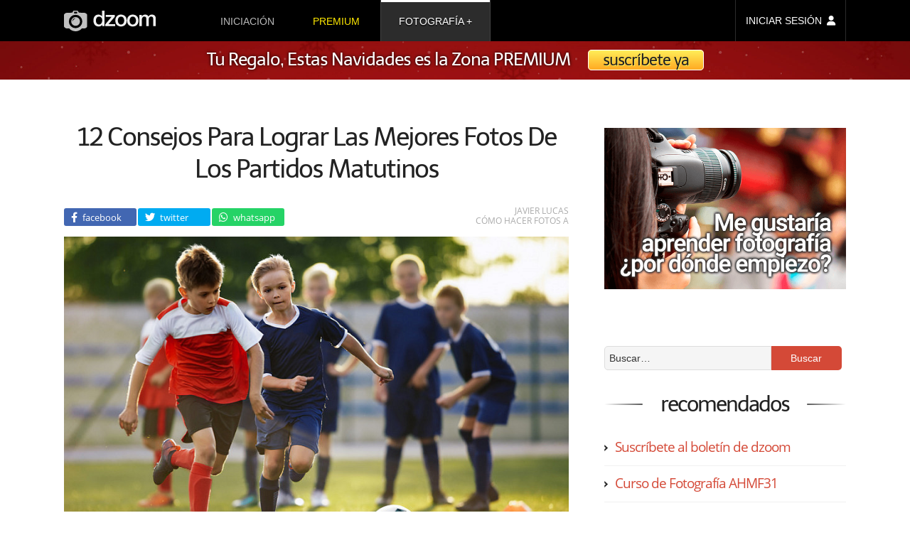

--- FILE ---
content_type: text/html; charset=UTF-8
request_url: https://www.dzoom.org.es/12-consejos-para-lograr-las-mejores-fotos-de-los-partidos-matutinos-de-los-sabados/?replytocom=649500
body_size: 20153
content:
<!DOCTYPE html><html lang=es><head ><meta charset="UTF-8"><title>12 Consejos Para Lograr Las Mejores Fotos De Los Partidos Matutinos</title><link rel=stylesheet href=https://www.dzoom.org.es/wp-content/cache/minify/471058238.css?x23004 media=all><link rel=dns-prefetch href=//fonts.googleapis.com/ ><style>@font-face{font-family:'Open Sans';font-style:normal;font-weight:400;font-display:swap;src:local('Open Sans Regular'),local('OpenSans-Regular'),url(https://fonts.gstatic.com/s/opensans/v18/mem8YaGs126MiZpBA-UFW50bbck.woff2) format('woff2');unicode-range:U+0100-024F,U+0259,U+1E00-1EFF,U+2020,U+20A0-20AB,U+20AD-20CF,U+2113,U+2C60-2C7F,U+A720-A7FF}@font-face{font-family:'Open Sans';font-style:normal;font-weight:400;font-display:swap;src:local('Open Sans Regular'),local('OpenSans-Regular'),url(https://fonts.gstatic.com/s/opensans/v18/mem8YaGs126MiZpBA-UFVZ0b.woff2) format('woff2');unicode-range:U+0000-00FF,U+0131,U+0152-0153,U+02BB-02BC,U+02C6,U+02DA,U+02DC,U+2000-206F,U+2074,U+20AC,U+2122,U+2191,U+2193,U+2212,U+2215,U+FEFF,U+FFFD}@font-face{font-family:Telex;font-style:normal;font-weight:400;font-display:swap;src:local('Telex Regular'),local('Telex-Regular'),url(https://fonts.gstatic.com/s/telex/v9/ieVw2Y1fKWmIO-faDVtSKA.woff2) format('woff2');unicode-range:U+0100-024F,U+0259,U+1E00-1EFF,U+2020,U+20A0-20AB,U+20AD-20CF,U+2113,U+2C60-2C7F,U+A720-A7FF}@font-face{font-family:Telex;font-style:normal;font-weight:400;font-display:swap;src:local('Telex Regular'),local('Telex-Regular'),url(https://fonts.gstatic.com/s/telex/v9/ieVw2Y1fKWmIO-fUDVs.woff2) format('woff2');unicode-range:U+0000-00FF,U+0131,U+0152-0153,U+02BB-02BC,U+02C6,U+02DA,U+02DC,U+2000-206F,U+2074,U+20AC,U+2122,U+2191,U+2193,U+2212,U+2215,U+FEFF,U+FFFD}</style><meta name="viewport" content="width=device-width, initial-scale=1"><meta name="robots" content="noodp,noydir"><meta name='robots' content='max-image-preview:large, noindex, follow'><link rel=dns-prefetch href=//checkout.stripe.com><link rel=dns-prefetch href=//s.w.org><link rel=alternate type=application/rss+xml title="dzoom &raquo; Feed" href=https://www.dzoom.org.es/feed/ ><link rel=alternate type=application/rss+xml title="dzoom &raquo; Feed de los comentarios" href=https://www.dzoom.org.es/comments/feed/ ><link rel=alternate type=application/rss+xml title="dzoom &raquo; Comentario 12 Consejos Para Lograr Las Mejores Fotos De Los Partidos Matutinos del feed" href=https://www.dzoom.org.es/12-consejos-para-lograr-las-mejores-fotos-de-los-partidos-matutinos-de-los-sabados/feed/ ><link rel=canonical href=https://www.dzoom.org.es/12-consejos-para-lograr-las-mejores-fotos-de-los-partidos-matutinos-de-los-sabados/ ><meta name='description' content='Todos, antes o después, pasamos por la situación de tener que hacer fotos a nuestros hijos, hermanos pequeños, sobrinos, nietos, hijos de amigos, amigos, etc. en su partido de fútbol semanal del sábado por la mañana. Cuando digo fútbol, me refiero a ...'><script>window._wpemojiSettings = {"baseUrl":"https:\/\/s.w.org\/images\/core\/emoji\/14.0.0\/72x72\/","ext":".png","svgUrl":"https:\/\/s.w.org\/images\/core\/emoji\/14.0.0\/svg\/","svgExt":".svg","source":{"concatemoji":"https:\/\/www.dzoom.org.es\/wp-includes\/js\/wp-emoji-release.min.js?ver=6.0.3"}};
/*! This file is auto-generated */
!function(e,a,t){var n,r,o,i=a.createElement("canvas"),p=i.getContext&&i.getContext("2d");function s(e,t){var a=String.fromCharCode,e=(p.clearRect(0,0,i.width,i.height),p.fillText(a.apply(this,e),0,0),i.toDataURL());return p.clearRect(0,0,i.width,i.height),p.fillText(a.apply(this,t),0,0),e===i.toDataURL()}function c(e){var t=a.createElement("script");t.src=e,t.defer=t.type="text/javascript",a.getElementsByTagName("head")[0].appendChild(t)}for(o=Array("flag","emoji"),t.supports={everything:!0,everythingExceptFlag:!0},r=0;r<o.length;r++)t.supports[o[r]]=function(e){if(!p||!p.fillText)return!1;switch(p.textBaseline="top",p.font="600 32px Arial",e){case"flag":return s([127987,65039,8205,9895,65039],[127987,65039,8203,9895,65039])?!1:!s([55356,56826,55356,56819],[55356,56826,8203,55356,56819])&&!s([55356,57332,56128,56423,56128,56418,56128,56421,56128,56430,56128,56423,56128,56447],[55356,57332,8203,56128,56423,8203,56128,56418,8203,56128,56421,8203,56128,56430,8203,56128,56423,8203,56128,56447]);case"emoji":return!s([129777,127995,8205,129778,127999],[129777,127995,8203,129778,127999])}return!1}(o[r]),t.supports.everything=t.supports.everything&&t.supports[o[r]],"flag"!==o[r]&&(t.supports.everythingExceptFlag=t.supports.everythingExceptFlag&&t.supports[o[r]]);t.supports.everythingExceptFlag=t.supports.everythingExceptFlag&&!t.supports.flag,t.DOMReady=!1,t.readyCallback=function(){t.DOMReady=!0},t.supports.everything||(n=function(){t.readyCallback()},a.addEventListener?(a.addEventListener("DOMContentLoaded",n,!1),e.addEventListener("load",n,!1)):(e.attachEvent("onload",n),a.attachEvent("onreadystatechange",function(){"complete"===a.readyState&&t.readyCallback()})),(e=t.source||{}).concatemoji?c(e.concatemoji):e.wpemoji&&e.twemoji&&(c(e.twemoji),c(e.wpemoji)))}(window,document,window._wpemojiSettings);</script> <style>img.wp-smiley,
img.emoji {
	display: inline !important;
	border: none !important;
	box-shadow: none !important;
	height: 1em !important;
	width: 1em !important;
	margin: 0 0.07em !important;
	vertical-align: -0.1em !important;
	background: none !important;
	padding: 0 !important;
}</style><link rel=stylesheet href=https://www.dzoom.org.es/wp-content/cache/minify/47102b1d2.css?x23004 media=all><style id=global-styles-inline-css>/*<![CDATA[*/body{--wp--preset--color--black: #000000;--wp--preset--color--cyan-bluish-gray: #abb8c3;--wp--preset--color--white: #ffffff;--wp--preset--color--pale-pink: #f78da7;--wp--preset--color--vivid-red: #cf2e2e;--wp--preset--color--luminous-vivid-orange: #ff6900;--wp--preset--color--luminous-vivid-amber: #fcb900;--wp--preset--color--light-green-cyan: #7bdcb5;--wp--preset--color--vivid-green-cyan: #00d084;--wp--preset--color--pale-cyan-blue: #8ed1fc;--wp--preset--color--vivid-cyan-blue: #0693e3;--wp--preset--color--vivid-purple: #9b51e0;--wp--preset--gradient--vivid-cyan-blue-to-vivid-purple: linear-gradient(135deg,rgba(6,147,227,1) 0%,rgb(155,81,224) 100%);--wp--preset--gradient--light-green-cyan-to-vivid-green-cyan: linear-gradient(135deg,rgb(122,220,180) 0%,rgb(0,208,130) 100%);--wp--preset--gradient--luminous-vivid-amber-to-luminous-vivid-orange: linear-gradient(135deg,rgba(252,185,0,1) 0%,rgba(255,105,0,1) 100%);--wp--preset--gradient--luminous-vivid-orange-to-vivid-red: linear-gradient(135deg,rgba(255,105,0,1) 0%,rgb(207,46,46) 100%);--wp--preset--gradient--very-light-gray-to-cyan-bluish-gray: linear-gradient(135deg,rgb(238,238,238) 0%,rgb(169,184,195) 100%);--wp--preset--gradient--cool-to-warm-spectrum: linear-gradient(135deg,rgb(74,234,220) 0%,rgb(151,120,209) 20%,rgb(207,42,186) 40%,rgb(238,44,130) 60%,rgb(251,105,98) 80%,rgb(254,248,76) 100%);--wp--preset--gradient--blush-light-purple: linear-gradient(135deg,rgb(255,206,236) 0%,rgb(152,150,240) 100%);--wp--preset--gradient--blush-bordeaux: linear-gradient(135deg,rgb(254,205,165) 0%,rgb(254,45,45) 50%,rgb(107,0,62) 100%);--wp--preset--gradient--luminous-dusk: linear-gradient(135deg,rgb(255,203,112) 0%,rgb(199,81,192) 50%,rgb(65,88,208) 100%);--wp--preset--gradient--pale-ocean: linear-gradient(135deg,rgb(255,245,203) 0%,rgb(182,227,212) 50%,rgb(51,167,181) 100%);--wp--preset--gradient--electric-grass: linear-gradient(135deg,rgb(202,248,128) 0%,rgb(113,206,126) 100%);--wp--preset--gradient--midnight: linear-gradient(135deg,rgb(2,3,129) 0%,rgb(40,116,252) 100%);--wp--preset--duotone--dark-grayscale: url('#wp-duotone-dark-grayscale');--wp--preset--duotone--grayscale: url('#wp-duotone-grayscale');--wp--preset--duotone--purple-yellow: url('#wp-duotone-purple-yellow');--wp--preset--duotone--blue-red: url('#wp-duotone-blue-red');--wp--preset--duotone--midnight: url('#wp-duotone-midnight');--wp--preset--duotone--magenta-yellow: url('#wp-duotone-magenta-yellow');--wp--preset--duotone--purple-green: url('#wp-duotone-purple-green');--wp--preset--duotone--blue-orange: url('#wp-duotone-blue-orange');--wp--preset--font-size--small: 13px;--wp--preset--font-size--medium: 20px;--wp--preset--font-size--large: 36px;--wp--preset--font-size--x-large: 42px;}.has-black-color{color: var(--wp--preset--color--black) !important;}.has-cyan-bluish-gray-color{color: var(--wp--preset--color--cyan-bluish-gray) !important;}.has-white-color{color: var(--wp--preset--color--white) !important;}.has-pale-pink-color{color: var(--wp--preset--color--pale-pink) !important;}.has-vivid-red-color{color: var(--wp--preset--color--vivid-red) !important;}.has-luminous-vivid-orange-color{color: var(--wp--preset--color--luminous-vivid-orange) !important;}.has-luminous-vivid-amber-color{color: var(--wp--preset--color--luminous-vivid-amber) !important;}.has-light-green-cyan-color{color: var(--wp--preset--color--light-green-cyan) !important;}.has-vivid-green-cyan-color{color: var(--wp--preset--color--vivid-green-cyan) !important;}.has-pale-cyan-blue-color{color: var(--wp--preset--color--pale-cyan-blue) !important;}.has-vivid-cyan-blue-color{color: var(--wp--preset--color--vivid-cyan-blue) !important;}.has-vivid-purple-color{color: var(--wp--preset--color--vivid-purple) !important;}.has-black-background-color{background-color: var(--wp--preset--color--black) !important;}.has-cyan-bluish-gray-background-color{background-color: var(--wp--preset--color--cyan-bluish-gray) !important;}.has-white-background-color{background-color: var(--wp--preset--color--white) !important;}.has-pale-pink-background-color{background-color: var(--wp--preset--color--pale-pink) !important;}.has-vivid-red-background-color{background-color: var(--wp--preset--color--vivid-red) !important;}.has-luminous-vivid-orange-background-color{background-color: var(--wp--preset--color--luminous-vivid-orange) !important;}.has-luminous-vivid-amber-background-color{background-color: var(--wp--preset--color--luminous-vivid-amber) !important;}.has-light-green-cyan-background-color{background-color: var(--wp--preset--color--light-green-cyan) !important;}.has-vivid-green-cyan-background-color{background-color: var(--wp--preset--color--vivid-green-cyan) !important;}.has-pale-cyan-blue-background-color{background-color: var(--wp--preset--color--pale-cyan-blue) !important;}.has-vivid-cyan-blue-background-color{background-color: var(--wp--preset--color--vivid-cyan-blue) !important;}.has-vivid-purple-background-color{background-color: var(--wp--preset--color--vivid-purple) !important;}.has-black-border-color{border-color: var(--wp--preset--color--black) !important;}.has-cyan-bluish-gray-border-color{border-color: var(--wp--preset--color--cyan-bluish-gray) !important;}.has-white-border-color{border-color: var(--wp--preset--color--white) !important;}.has-pale-pink-border-color{border-color: var(--wp--preset--color--pale-pink) !important;}.has-vivid-red-border-color{border-color: var(--wp--preset--color--vivid-red) !important;}.has-luminous-vivid-orange-border-color{border-color: var(--wp--preset--color--luminous-vivid-orange) !important;}.has-luminous-vivid-amber-border-color{border-color: var(--wp--preset--color--luminous-vivid-amber) !important;}.has-light-green-cyan-border-color{border-color: var(--wp--preset--color--light-green-cyan) !important;}.has-vivid-green-cyan-border-color{border-color: var(--wp--preset--color--vivid-green-cyan) !important;}.has-pale-cyan-blue-border-color{border-color: var(--wp--preset--color--pale-cyan-blue) !important;}.has-vivid-cyan-blue-border-color{border-color: var(--wp--preset--color--vivid-cyan-blue) !important;}.has-vivid-purple-border-color{border-color: var(--wp--preset--color--vivid-purple) !important;}.has-vivid-cyan-blue-to-vivid-purple-gradient-background{background: var(--wp--preset--gradient--vivid-cyan-blue-to-vivid-purple) !important;}.has-light-green-cyan-to-vivid-green-cyan-gradient-background{background: var(--wp--preset--gradient--light-green-cyan-to-vivid-green-cyan) !important;}.has-luminous-vivid-amber-to-luminous-vivid-orange-gradient-background{background: var(--wp--preset--gradient--luminous-vivid-amber-to-luminous-vivid-orange) !important;}.has-luminous-vivid-orange-to-vivid-red-gradient-background{background: var(--wp--preset--gradient--luminous-vivid-orange-to-vivid-red) !important;}.has-very-light-gray-to-cyan-bluish-gray-gradient-background{background: var(--wp--preset--gradient--very-light-gray-to-cyan-bluish-gray) !important;}.has-cool-to-warm-spectrum-gradient-background{background: var(--wp--preset--gradient--cool-to-warm-spectrum) !important;}.has-blush-light-purple-gradient-background{background: var(--wp--preset--gradient--blush-light-purple) !important;}.has-blush-bordeaux-gradient-background{background: var(--wp--preset--gradient--blush-bordeaux) !important;}.has-luminous-dusk-gradient-background{background: var(--wp--preset--gradient--luminous-dusk) !important;}.has-pale-ocean-gradient-background{background: var(--wp--preset--gradient--pale-ocean) !important;}.has-electric-grass-gradient-background{background: var(--wp--preset--gradient--electric-grass) !important;}.has-midnight-gradient-background{background: var(--wp--preset--gradient--midnight) !important;}.has-small-font-size{font-size: var(--wp--preset--font-size--small) !important;}.has-medium-font-size{font-size: var(--wp--preset--font-size--medium) !important;}.has-large-font-size{font-size: var(--wp--preset--font-size--large) !important;}.has-x-large-font-size{font-size: var(--wp--preset--font-size--x-large) !important;}/*]]>*/</style><link rel=stylesheet href=https://www.dzoom.org.es/wp-content/cache/minify/47104c431.css?x23004 media=all> <script src=https://www.dzoom.org.es/wp-content/cache/minify/4710011bb.js?x23004></script> <link rel=https://api.w.org/ href=https://www.dzoom.org.es/wp-json/ ><link rel=alternate type=application/json href=https://www.dzoom.org.es/wp-json/wp/v2/posts/21541><link rel=EditURI type=application/rsd+xml title=RSD href=https://www.dzoom.org.es/xmlrpc.php?rsd><link rel=alternate type=application/json+oembed href="https://www.dzoom.org.es/wp-json/oembed/1.0/embed?url=https%3A%2F%2Fwww.dzoom.org.es%2F12-consejos-para-lograr-las-mejores-fotos-de-los-partidos-matutinos-de-los-sabados%2F"><link rel=alternate type=text/xml+oembed href="https://www.dzoom.org.es/wp-json/oembed/1.0/embed?url=https%3A%2F%2Fwww.dzoom.org.es%2F12-consejos-para-lograr-las-mejores-fotos-de-los-partidos-matutinos-de-los-sabados%2F&#038;format=xml"> <script>var itExchangeAjaxCountryStatesAjaxURL = 'https://www.dzoom.org.es/';</script> <script>document.documentElement.className = document.documentElement.className.replace( 'no-js', 'js' );</script> <!--[if lt IE 9]><script src=//html5shiv.googlecode.com/svn/trunk/html5.js?x23004></script><![endif]--><meta property="og:title" content="12 Consejos Para Lograr Las Mejores Fotos De Los Partidos Matutinos"><meta property="og:type" content="article"><meta property="og:url" content="http://www.dzoom.org.es/12-consejos-para-lograr-las-mejores-fotos-de-los-partidos-matutinos-de-los-sabados/"><meta property="og:site_name" content="dzoom"><meta property="fb:app_id" content="113405138697545"><meta property="og:image" content="https://www.dzoom.org.es/wp-content/uploads/2013/01/fotografia-deporte-partido-futbol-8.jpg"><meta property="og:description" content="Todos, antes o después, pasamos por la situación de tener que hacer fotos a nuestros hijos, hermanos pequeños, sobrinos, nietos, hijos de amigos, amigos, etc. en su partido de fútbol semanal del sábado por la mañana. Cuando digo fútbol, me refiero a "><meta property="og:updated_time" content="2024-10-23T11:06:11+00:00"><meta name="twitter:card" content="summary_large_image"><meta name="twitter:site" content="@dzoom"><meta name="twitter:title" content="12 Consejos Para Lograr Las Mejores Fotos De Los Partidos Matutinos"><meta name="twitter:description" content="Todos, antes o después, pasamos por la situación de tener que hacer fotos a nuestros hijos, hermanos pequeños, sobrinos, nietos, hijos de amigos, amigos, etc. en su partido de fútbol semanal del sábado por la mañana. Cuando digo fútbol, me refiero a "><meta name="twitter:image:src" content="https://www.dzoom.org.es/wp-content/uploads/2013/01/fotografia-deporte-partido-futbol-8.jpg"><link rel=image_src href=https://www.dzoom.org.es/wp-content/uploads/2013/01/fotografia-deporte-partido-futbol-8.jpg><meta name="msapplication-config" content="none"><link rel=icon href=https://www.dzoom.org.es/wp-content/themes/dzoom/images/favicon/favicon-32.png sizes=32x32><link rel=icon href=https://www.dzoom.org.es/wp-content/themes/dzoom/images/favicon/favicon-57.png sizes=57x57><link rel=icon href=https://www.dzoom.org.es/wp-content/themes/dzoom/images/favicon/favicon-76.png sizes=76x76><link rel=icon href=https://www.dzoom.org.es/wp-content/themes/dzoom/images/favicon/favicon-96.png sizes=96x96><link rel=icon href=https://www.dzoom.org.es/wp-content/themes/dzoom/images/favicon/favicon-128.png sizes=128x128><link rel=icon href=https://www.dzoom.org.es/wp-content/themes/dzoom/images/favicon/favicon-196.png sizes=196x196><link rel=icon href=https://www.dzoom.org.es/wp-content/themes/dzoom/images/favicon/favicon-228.png sizes=228x228><link rel="shortcut icon" sizes=196x196 href=https://www.dzoom.org.es/wp-content/themes/dzoom/images/favicon/favicon-196.png><link rel=apple-touch-icon href=https://www.dzoom.org.es/wp-content/themes/dzoom/images/favicon/favicon-120.png sizes=120x120><link rel=apple-touch-icon href=https://www.dzoom.org.es/wp-content/themes/dzoom/images/favicon/favicon-152.png sizes=152x152><link rel=apple-touch-icon href=https://www.dzoom.org.es/wp-content/themes/dzoom/images/favicon/favicon-180.png sizes=180x180> <script>var ws_plugin__s2member_skip_all_file_confirmations = true;</script> <script async src="https://www.googletagmanager.com/gtag/js?id=G-FR3VLFH94W"></script> <script>window.dataLayer = window.dataLayer || [];
  function gtag(){dataLayer.push(arguments);}
  gtag('js', new Date());

  gtag('config', 'G-FR3VLFH94W');</script> </head><body class="post-template-default single single-post postid-21541 single-format-standard header-image content-sidebar" itemscope itemtype=http://schema.org/Blog><div class=site-container><header class=site-header itemscope itemtype=http://schema.org/WPHeader><div class=wrap><div id=menu-ppal-mob-trigger></div><div class=title-area><a href=https://www.dzoom.org.es><svg xmlns=http://www.w3.org/2000/svg viewBox="0 0 373.24 83.865" height=316.972 width=1410.67><defs> <linearGradient spreadMethod="pad" id="grad-premium" x1="0%" y1="100%" x2="0%" y2="0%"> <stop offset=0 style="stop-color:rgb(255, 112, 2);stop-opacity:1;"/> <stop offset=10% style="stop-color:rgb(255, 112, 2);stop-opacity:1;"/> <stop offset=89% style="stop-color:rgb(242, 232, 1);stop-opacity:1;"/> <stop offset=100% style="stop-color:rgb(249, 171, 2);stop-opacity:1;"/> </linearGradient> </defs><g transform="translate(274.682 -63.697)"><path d="M32.11 81.131v45.585h10.2l.107-28.902.319-1.7.85-2.444.95-1.466 1.066-1.297 1.575-1.39 1.576-1.02 1.343-.37 1.205-.232h1.807l1.576.139 1.158.324 1.112.556.88.556.603.742.556.88.463.973.232.927.37 1.807v31.926h10.38V98.228l.186-1.622.278-1.622.556-1.76.741-1.39 1.158-1.39.927-.88 1.112-.742 1.066-.464 1.344-.278 1.575-.185 1.483-.046 1.76.231 1.298.371 1.205.649.834.695.741.787.65 1.205.37 1.02.232 1.02.185.926.046.741v31.278h10.24v-33.78l-.158-2.141-.377-1.656-.64-1.656-.865-1.694-.94-1.392-.98-.941-1.241-1.017-1.318-.752-1.083-.53-.77-.323-.943-.373-1.29-.322-2.21-.348-4.939.025-1.986.372-1.265.348-.77.273-.993.422-1.092.595-1.067.695-.993.77-.57.471-.82.82-.77.794-.62.72-.322.52-.397.72-.472-.843-.397-.795-.645-.968-.82-.993-.868-.819-.894-.62-1.216-.645-1.166-.571-1.068-.447-1.365-.422-1.142-.273-.893-.124h-4.095l-.944.05-1.588.297-1.142.348-.918.323-.993.397-1.092.546-.794.57-.695.571-.77.745-.645.67-.695.82-.695.843-.397.62-.397.547-.273.422v-6.503zM3.143 79.817l-.81.075-.902.075-1.336.207-1.505.339-1.337.339-1.561.564-1.11.546-.904.49-.808.47-.716.432-.921.659-.828.564-.81.659-.752.733-.64.753-.508.602-.527.622-.526.714-.377.527-.47.715-.433.734-.452.847-.282.677-.245.565-.263.564-.225.565-.264.79-.264.903-.263.922-.15.715-.207 1.035-.207 1.317-.15 1.354-.133 1.148v3.5l.057 1.242.244 1.75.207 1.675.302 1.298.526 1.75.584 1.768.677 1.43.903 1.675 1.299 1.768 1.486 1.713 1.9 1.731 1.807 1.148 2.709 1.43 2.22.884 2.089.659 2.07.414 1.613.081h4.43l2.138-.213 1.956-.275 2.291-.672 1.008-.367.917-.427.963-.442 1.204-.658.94-.546 1.092-.81.678-.563.564-.49.677-.64.847-.902.885-1.035.64-.885.676-.978.509-.847.526-.884.584-1.28.526-1.505.434-1.392.394-1.318.264-1.6.17-1.824.075-1.355.056-1.467v-1.581l-.038-.922-.131-1.374-.17-1.505-.282-1.712-.338-1.317-.414-1.562-.528-1.317-.488-1.129-.396-.94-.753-1.243-.79-1.204-.357-.527-.922-1.091-1.26-1.204-.904-.847-.752-.677-.81-.584-.94-.62-.527-.34-.904-.432-1.035-.47-.959-.414-1.148-.47-.903-.264-1.11-.282-1.129-.226-.922-.132-.997-.15-.96-.132zm1.337 8.172h1.86l.546.074 1.316.199 1.314.397.943.446 1.117.62.967.67 1.042.893.993.968.67.918.645 1.067.471.794.397 1.017.372 1.117.372 1.414.397 1.81.273 1.54v2.704l-.1 1.067-.024.694-.1.992-.297 1.514-.347 1.489-.595 1.587-.646 1.34-.967 1.613-1.067 1.29-1.44 1.24-1.835 1.192-1.762.744-2.183.496H3.984l-1.191-.074-1.067-.273-1.315-.496-1.017-.571-.968-.645-1.216-.992-.769-.894-.794-.967-.67-.894-.446-.843-.472-.968-.372-.819-.397-.942-.297-1.241-.174-1.067-.174-1.166-.124-1.042-.074-1.29v-1.935l.1-.993.123-.918.149-.992.174-1.067.248-1.042.272-1.017.373-.893.347-.77.546-1.017.62-.918.77-.992.57-.645.794-.77.868-.67 1.315-.793 1.34-.62 1.39-.447 1.215-.198zM-44.752 79.776l-.809.075-.903.075-1.335.207-1.506.339-1.336.339-1.562.564-1.11.546-.903.489-.809.47-.715.433-.922.659-.828.564-.81.658-.751.734-.64.753-.508.602-.527.621-.527.715-.377.527-.47.715-.432.734-.452.846-.282.678-.245.564-.263.565-.226.564-.264.79-.263.904-.264.922-.15.714-.207 1.036-.207 1.317-.15 1.354-.132 1.148v3.5l.056 1.242.245 1.75.207 1.674.301 1.298.527 1.75.583 1.77.678 1.429.902 1.675 1.299 1.768 1.486 1.713 1.9 1.73 1.807 1.149 2.71 1.43 2.22.884 2.088.659 2.07.414 1.613.081h4.43l2.139-.213 1.955-.276 2.291-.672 1.009-.366.916-.428.963-.441 1.205-.658.94-.546 1.092-.81.677-.564.564-.49.678-.639.846-.903.885-1.035.64-.884.677-.979.508-.846.527-.885.583-1.28.527-1.504.433-1.393.395-1.317.263-1.6.17-1.824.075-1.355.057-1.468v-1.58l-.038-.922-.132-1.374-.17-1.505-.282-1.712-.338-1.318-.414-1.561-.527-1.317-.489-1.13-.395-.94-.753-1.242-.79-1.204-.358-.527-.922-1.091-1.26-1.205-.903-.847-.753-.676-.81-.584-.94-.621-.527-.339-.903-.432-1.035-.47-.96-.415-1.148-.47-.902-.264-1.11-.282-1.13-.226-.921-.131-.998-.15-.96-.132zm1.337 8.172h1.861l.546.074 1.315.198 1.315.397.943.447 1.116.62.968.67 1.042.893.992.968.67.918.645 1.066.472.795.397 1.017.372 1.116.372 1.414.397 1.812.273 1.538v2.704l-.1 1.067-.025.695-.099.992-.297 1.514-.348 1.488-.595 1.588-.645 1.34-.968 1.613-1.067 1.29-1.439 1.24-1.836 1.191-1.761.745-2.184.496h-2.828l-1.191-.075-1.067-.273-1.315-.496-1.017-.57-.968-.646-1.215-.992-.77-.893-.793-.968-.67-.893-.447-.843-.471-.968-.372-.819-.397-.943-.298-1.24-.174-1.067-.173-1.166-.124-1.042-.075-1.29v-1.936l.1-.992.124-.918.148-.992.174-1.067.248-1.042.273-1.017.372-.894.347-.769.546-1.017.62-.918.77-.993.57-.645.794-.769.869-.67 1.315-.794 1.34-.62 1.389-.446 1.216-.199zM-66.38 126.768v-8.039H-93.57l26.05-30.418v-7.145h-37.14v8.014h23.296l-25.182 30.293v7.22zM-119.697 63.873v23.222l-.72-.942-.62-.695-.72-.72-1.339-1.141-1.141-.868-1.44-.794-1.364-.67-1.687-.596-1.39-.396-2.257-.323h-4.764l-1.612.199-1.737.372-1.315.446-1.265.497-1.563.794-1.192.719-1.215.918-1.29 1.116-1.017 1.142-.894 1.19-1.116 1.613-1.092 2.084-.695 1.861-.67 1.91-.347 1.39-.273 1.439-.198 1.638-.15 1.34-.123 2.182v2.407l.248 2.556.347 2.456.67 2.556.546 1.687.645 1.711 1.191 2.208 1.042 1.663.745 1.042 1.041 1.116 1.266 1.241 1.86 1.364 1.514.919 1.96.893 1.464.496 1.737.496 1.711.323.993.124h3.821l1.24-.124 2.035-.298 1.513-.372 1.439-.596 1.489-.67 1.315-.868 1.017-.844.62-.545.695-.67.62-.794.472-.744.297-.521.273-.62-.006 6.343h9.527V63.873zm-13.026 24.041l2.11.05 1.662.323 1.29.347 1.439.645 1.166.744 1.141.869.894.893.644.843.794 1.216.82 1.662.57 1.613.422 1.488.347 2.134.025 1.365.074 2.158-.124 1.812-.1.893-.272 1.488-.372 1.564-.471 1.488-.546 1.24-.82 1.464-.768 1.142-1.018 1.116-1.017.968-.943.694-1.215.646-1.44.62-1.314.322-1.563.174h-1.514l-1.091-.103-1.191-.22c-.783-.178-1.054-.271-1.444-.422l-1.534-.769-1.017-.67-1.116-1.041-1.092-1.142-.794-1.116-.67-1.216-.67-1.39-.471-1.388-.397-1.91-.198-1.936-.1-1.762-.024-1.116.198-2.183.198-1.762.224-1.166.421-1.637.372-1.043.373-.942.422-.919.645-1.091.595-.794.893-1.042.968-.77 1.092-.769 1.364-.694 1.588-.67.918-.173z" fill=#f0f0f0 /><path d="M-236.107 63.83l-5.002 8.012-22.047.648-1.899.37-2.084.603-1.528.695-1.297.694-1.482 1.02-1.159 1.11-.926 1.205-.648 1.25-.37 1.298v47.196l.37 1.25.648 1.25.787.973.974.88 1.018.88 1.158.695 1.25.695 1.298.51 1.204.509 1.204.324 1.667.278h9.495l1.112 1.065 1.667 1.621 1.668 1.343 1.852 1.297 2.27 1.436 1.62.834 2.502 1.111 1.713.649 2.872.88 2.223.51 2.177.277 1.76.185 5.512.047 2.455-.325 3.056-.648 3.706-1.065 2.27-.973 2.454-1.25 1.899-1.159 1.9-1.343 1.805-1.435 1.436-1.297 1.019-1.065.51-.741h9.91l2.363-.417 1.76-.51 1.807-.787 1.713-.973 1.436-1.204 1.297-1.436.741-1.575.51-1.62v-46.64l-.325-1.437-.556-1.065-.833-1.112-.927-1.019-1.158-.972-1.296-.741-1.205-.695-1.204-.463-1.296-.417-1.344-.278-1.621-.278-21.676-.74-5.141-7.875zm3.92 4.26h10.22l.423.124.248.175.198.223.1.198.099.199v5.21l-.124.273-.248.272-.223.224-.447.248-.249.075h-9.923l-.531-.083-.396-.164-.332-.261-.18-.41v-5.36l.198-.496.372-.273.397-.149zm4.65 12.298a27.33 27.33 0 0127.331 27.33 27.33 27.33 0 01-27.33 27.331 27.33 27.33 0 01-27.331-27.33 27.33 27.33 0 0127.33-27.331zm.115 9.4a17.874 17.874 0 00-17.875 17.874 17.874 17.874 0 0017.875 17.874 17.874 17.874 0 0017.874-17.874 17.874 17.874 0 00-17.874-17.875zm-.242 4.586l-.169.107-1.956 1.284-1.926 1.467-1.529 1.361-1.85 1.727-1.818 1.972-1.468 1.727-1.299 1.941-.78 1.162-.504.75.03-.367.2-1.835.26-.993.35-1.208.444-1.147.58-1.375.765-1.146.765-1.07.963-.963 1.115-.964 1.315-.81 1.36-.58 1.789-.49 1.559-.336z" id=svg-camera fill=#c0c0c0 /><ellipse ry=7.297 rx=7.733 cy=91.433 cx=-245.302 opacity=.523 fill=none /></g></svg></a></div><aside class="widget-area header-widget-area"><div class=menu-principal-container><ul id=menu-principal class=menu><li id=menu-item-705652 class="dz-menu-to-rem menu-item menu-item-type-post_type menu-item-object-post menu-item-705652"><a href=https://www.dzoom.org.es/me-gusta-la-fotografia-digital-por-donde-empiezo/ itemprop=url>iniciación</a></li> <li id=menu-item-705659 class="prem-m-item menu-item menu-item-type-custom menu-item-object-custom menu-item-705659"><a href="/zona-premium/?step=zero" itemprop=url>premium</a></li> <li id=menu-item-705654 class="menu-item menu-item-type-custom menu-item-object-custom menu-item-has-children menu-item-705654 current-menu-item"><a href=/ itemprop=url>fotografía</a><ul class=sub-menu> <li id=menu-item-705655 class="menu-item menu-item-type-taxonomy menu-item-object-category menu-item-has-children menu-item-705655"><a href=https://www.dzoom.org.es/category/conceptos-basicos/ itemprop=url>fundamentos</a><ul class=sub-menu> <li id=menu-item-705661 class="menu-item menu-item-type-post_type menu-item-object-post menu-item-705661"><a href=https://www.dzoom.org.es/profundidad-de-campo/ itemprop=url>profundidad de campo</a></li> <li id=menu-item-705662 class="menu-item menu-item-type-post_type menu-item-object-post menu-item-705662"><a href=https://www.dzoom.org.es/la-temperatura-del-color/ itemprop=url>temperatura de color</a></li> <li id=menu-item-705664 class="menu-item menu-item-type-post_type menu-item-object-post menu-item-705664"><a href=https://www.dzoom.org.es/fotografias-mas-nitidas/ itemprop=url>mejorar la nitidez</a></li> <li id=menu-item-705666 class="menu-item menu-item-type-post_type menu-item-object-post menu-item-705666"><a href=https://www.dzoom.org.es/sensibilidad-iso-que-es-y-como-funciona/ itemprop=url>iso en fotografía</a></li> <li id=menu-item-705667 class="menu-item menu-item-type-post_type menu-item-object-post menu-item-705667"><a href=https://www.dzoom.org.es/reglas-de-composicion-fotografica/ itemprop=url>composición fotográfica</a></li> <li id=menu-item-705668 class="menu-item menu-item-type-post_type menu-item-object-post menu-item-705668"><a href=https://www.dzoom.org.es/el-retrato-fotografico-tipos-de-plano/ itemprop=url>planos fotográficos</a></li></ul> </li> <li id=menu-item-705656 class="menu-item menu-item-type-taxonomy menu-item-object-category current-post-ancestor current-menu-parent current-post-parent menu-item-has-children menu-item-705656"><a href=https://www.dzoom.org.es/category/como-hacer-fotos-a/ itemprop=url>disciplinas</a><ul class=sub-menu> <li id=menu-item-705669 class="menu-item menu-item-type-post_type menu-item-object-post menu-item-705669"><a href=https://www.dzoom.org.es/retrato-fotografico-tecnicas-consejos-y-retoque-en-un-unico-articulo-2/ itemprop=url>retrato</a></li> <li id=menu-item-709386 class="menu-item menu-item-type-post_type menu-item-object-post menu-item-709386"><a href=https://www.dzoom.org.es/guia-completa-fotografia-paisaje/ itemprop=url>paisaje</a></li> <li id=menu-item-706223 class="menu-item menu-item-type-post_type menu-item-object-post menu-item-706223"><a href=https://www.dzoom.org.es/iniciacion-fotografia-nocturna/ itemprop=url>nocturna</a></li> <li id=menu-item-705673 class="menu-item menu-item-type-post_type menu-item-object-post menu-item-705673"><a href=https://www.dzoom.org.es/fotografia-de-larga-exposicion-diurna-esa-gran-desconocida/ itemprop=url>larga exposición</a></li> <li id=menu-item-751370 class="menu-item menu-item-type-custom menu-item-object-custom menu-item-751370"><a href=https://www.dzoom.org.es/la-guia-de-cabecera-del-blanco-y-negro-en-fotografia/ itemprop=url>blanco y negro</a></li> <li id=menu-item-705674 class="menu-item menu-item-type-post_type menu-item-object-post menu-item-705674"><a href=https://www.dzoom.org.es/fotografia-urbana-10-consejos-para-iniciarte-en-este-fascinante-genero/ itemprop=url>urbana</a></li></ul> </li> <li id=menu-item-705657 class="menu-item menu-item-type-taxonomy menu-item-object-category menu-item-has-children menu-item-705657"><a href=https://www.dzoom.org.es/category/de-compras/ itemprop=url>equipo</a><ul class=sub-menu> <li id=menu-item-705693 class="menu-item menu-item-type-taxonomy menu-item-object-category menu-item-705693"><a href=https://www.dzoom.org.es/category/camaras/ itemprop=url>cámaras</a></li> <li id=menu-item-705831 class="menu-item menu-item-type-custom menu-item-object-custom menu-item-705831"><a href=/tema/objetivos/ itemprop=url>objetivos</a></li> <li id=menu-item-705676 class="menu-item menu-item-type-post_type menu-item-object-post menu-item-705676"><a href=https://www.dzoom.org.es/que-tripode-elegir/ itemprop=url>trípode</a></li> <li id=menu-item-705841 class="menu-item menu-item-type-post_type menu-item-object-post menu-item-705841"><a href=https://www.dzoom.org.es/como-elegir-bolsa-para-la-camara-digital-sin-morir-en-el-intento/ itemprop=url>mochila</a></li> <li id=menu-item-705678 class="menu-item menu-item-type-post_type menu-item-object-post menu-item-705678"><a href=https://www.dzoom.org.es/strobist-una-interesante-alternativa-a-la-iluminacion-de-estudio/ itemprop=url>strobist</a></li></ul> </li> <li id=menu-item-705658 class="menu-item menu-item-type-taxonomy menu-item-object-category menu-item-has-children menu-item-705658"><a href=https://www.dzoom.org.es/category/retoque/ itemprop=url>post-procesado</a><ul class=sub-menu> <li id=menu-item-705683 class="menu-item menu-item-type-post_type menu-item-object-post menu-item-705683"><a href=https://www.dzoom.org.es/10-ajustes-para-retocar-tus-retratos-en-lightroom-como-un-profesional/ itemprop=url>retoque de retratos</a></li> <li id=menu-item-705684 class="menu-item menu-item-type-taxonomy menu-item-object-category menu-item-705684"><a href=https://www.dzoom.org.es/category/lightroom/ itemprop=url>lightroom</a></li> <li id=menu-item-705685 class="menu-item menu-item-type-taxonomy menu-item-object-category menu-item-705685"><a href=https://www.dzoom.org.es/category/photoshop/ itemprop=url>photoshop</a></li> <li id=menu-item-705686 class="menu-item menu-item-type-post_type menu-item-object-post menu-item-705686"><a href=https://www.dzoom.org.es/programas-para-fotos/ itemprop=url>programas para editar</a></li> <li id=menu-item-705687 class="menu-item menu-item-type-post_type menu-item-object-post menu-item-705687"><a href=https://www.dzoom.org.es/las-10-mejores-paginas-para-editar-fotos-online-gratis/ itemprop=url>páginas para editar</a></li></ul> </li> <li id=menu-item-705688 class="menu-item menu-item-type-custom menu-item-object-custom menu-item-has-children menu-item-705688"><a href=# itemprop=url>otros</a><ul class=sub-menu> <li id=menu-item-705689 class="menu-item menu-item-type-post_type menu-item-object-page menu-item-705689"><a href=https://www.dzoom.org.es/contacta-con-nosotros/ itemprop=url>contacto</a></li> <li id=menu-item-707219 class="menu-item menu-item-type-post_type menu-item-object-post menu-item-707219"><a href=https://www.dzoom.org.es/10-magnificas-propuestas-si-te-planteas-adquirir-una-camara-evil-este-2015/ itemprop=url>mejores cámaras evil</a></li> <li id=menu-item-707220 class="menu-item menu-item-type-post_type menu-item-object-post menu-item-707220"><a href=https://www.dzoom.org.es/e-camaras-reflex-iniciacion/ itemprop=url>cámaras réflex iniciación</a></li> <li id=menu-item-705690 class="menu-item menu-item-type-post_type menu-item-object-post menu-item-705690"><a href=https://www.dzoom.org.es/15-frases-de-grandes-fotografos-para-inspirarte/ itemprop=url>frases de fotografos</a></li> <li id=menu-item-738156 class="menu-item menu-item-type-post_type menu-item-object-post menu-item-738156"><a href=https://www.dzoom.org.es/la-distancia-focal-todo-lo-que-necesitas-saber-explicado-con-ejemplos/ itemprop=url>distancia focal</a></li> <li id=menu-item-705861 class="menu-item menu-item-type-custom menu-item-object-custom menu-item-705861"><a href=/tema/macro/ itemprop=url>macro</a></li></ul> </li></ul> </li></ul></div><div id=header-dz-login><div id=header-dz-login-c class=reg-user><div id=header-dz-login-icon><div class=header-dz-login-icon-r> <a href=https://www.dzoom.org.es/login/ > <i class="fas fa-user"></i> </a></div><div class=header-dz-login-icon-l> <a href=https://www.dzoom.org.es/login/ >iniciar sesi&oacute;n</a></div></div></div><div id=header-dz-login-form><form name=loginform id=loginform_h action=https://www.dzoom.org.es/login/ method=post><p> <label for=h_user_login>usuario:<br> <input type=text name=log id=h_user_login class=input value></label></p><p> <label for=h_user_pass>contrase&ntilde;a:<br> <input type=password name=pwd id=h_user_pass class=input value></label></p><p class=forgetmenot> <input checked name=rememberme type=checkbox id=rememberme value=forever> <label for=rememberme style=font-size:13px;>recu&eacute;rdame</label></p><p class=submit> <input type=submit name=wp-submit id=h_wp-submit class="button button-primary button-large" value=entrar> <input type=hidden name=redirect_to value="https://www.dzoom.org.es/12-consejos-para-lograr-las-mejores-fotos-de-los-partidos-matutinos-de-los-sabados?name=12-consejos-para-lograr-las-mejores-fotos-de-los-partidos-matutinos-de-los-sabados"> <input type=hidden name=testcookie value=1></p><div class=mas-links><ul> <li><a href="https://www.dzoom.org.es/login/?action=lostpassword">olvid&eacute; mi contrase&ntilde;a</a></li> <li><a href=https://www.dzoom.org.es/register/ >crear una nueva cuenta</a></li></ul></div></form></div></div></aside></div></header><style>#pub-sky.dz-pub-sky { background-position:center center; background-repeat:no-repeat; background-image:url(/wp-content/uploads/2019/12/dz-bg-navidad-4.jpg); background-size:cover,1250px,cover; }
#pub-sky .dz-my-ptr-sky h2 a:hover { color:#fff; } 
#pub-sky .dz-my-ptr-sky h2 a { color:#fff; text-shadow:0 0 4px #000; font-size:25px; line-height:1.1; letter-spacing:-1px; }
#pub-sky .dz-my-ptr-sky span.pub-sky-button { 
font-size:22px;
text-transform:none;
background: #ffee59; 
background: -moz-linear-gradient(top,  #ffee59 0%, #ffaa22 100%); 
background: -webkit-linear-gradient(top,  #ffee59 0%,#ffaa22 100%); 
background: linear-gradient(to bottom,  #ffee59 0%,#ffaa22 100%); 
filter: progid:DXImageTransform.Microsoft.gradient( startColorstr='#ffee59', endColorstr='#ffaa22',GradientType=0 ); 
border:1px solid #fff;
color:#222;
text-shadow:1px 1px #ffee59;
}</style><div id=pub-sky class=dz-pub-sky><div class=wrap><div class="dz-my-ptr-sky full-div-clickable"><h2><a href="/hazte-premium/?step=zero">Tu Regalo, Estas Navidades es la Zona PREMIUM <span class=pub-sky-button>suscr&iacute;bete ya</a></h2></div></div></div><div class=site-inner><div class=wrap><div class=content-sidebar-wrap><main class=content><article class="post-21541 post type-post status-publish format-standard has-post-thumbnail category-como-hacer-fotos-a tag-deporte tag-fotografia-deporte tag-futbol tag-partido area-disparo atractivo-medio dificultad-todos-los-publicos entry" itemscope itemtype=http://schema.org/BlogPosting itemprop=blogPost><header class=entry-header><h1 class="entry-title" itemprop="headline">12 Consejos Para Lograr Las Mejores Fotos De Los Partidos Matutinos</h1><div class=dz-social-n-meta><div class=dz-social-bar><style>.dz-social-share-buttons { display:block; margin-top:0.2em; cursor:pointer; }
.dz-social-share-buttons a { color:#fff; }
.dz-social-share-buttons .button { width:5.2em; display:inline-block; padding:0 0.6em; margin-right:0.1em; color:#fff; border-radius:3px; }
.dz-social-share-buttons .button .icon { margin-right:0.5em; font-size:0.9em; } 
.dz-social-share-buttons .button .icon, .dz-social-share-buttons .button .text { display:inline-block; line-height:0; }
.dz-social-share-buttons .button .text { font-size:0.8em; vertical-align:middle; margin-bottom:0.2em; }
.dzssb-fb { background-color:#4267b2; }
.dzssb-tw { background-color:#00abf1; }
.dzssb-wa { background-color:#25d366; }

@media only screen and (max-width: 500px) {
	.dz-social-share-buttons { position:fixed; bottom:0; left:0; padding:0; margin:0; display:table; width:100%; text-align:center; table-layout: fixed; z-index: 1000; }
	.dz-social-share-buttons .button { width:100%; display:table-cell; margin:0; padding:0; border-radius:0; color:#fff; }
	.dz-social-share-buttons .button .fa-brands { color:#fff; font-size:1.3em; padding:0.5em 0; }
	.dz-social-share-buttons .button .text { display:none; }
}</style><div class=dz-social-share-buttons><div class="dzssb-fb button full-div-clickable"> <a title="Compartir en facebook" target=_blank href="https://www.facebook.com/sharer.php?u=https://www.dzoom.org.es/12-consejos-para-lograr-las-mejores-fotos-de-los-partidos-matutinos-de-los-sabados"><div class=icon><i class="fa-brands fa-facebook-f"></i></div><div class=text>facebook</div> </a></div><div class="dzssb-tw button full-div-clickable"> <a title="Compartir en Twitter" target=_blank href="https://www.twitter.com/share?text=12+Consejos+Para+Lograr+Las+Mejores+Fotos+De+Los+Partidos+Matutinos&url=https://www.dzoom.org.es/12-consejos-para-lograr-las-mejores-fotos-de-los-partidos-matutinos-de-los-sabados&via=dzoom"><div class=icon><i class="fa-brands fa-twitter"></i></div><div class=text>twitter</div> </a></div><div class="dzssb-wa button full-div-clickable"> <a title="Compartir en Whatsapp" target=_blank href="https://api.whatsapp.com/send?text=12+Consejos+Para+Lograr+Las+Mejores+Fotos+De+Los+Partidos+Matutinos+https%3A%2F%2Fwww.dzoom.org.es%2F12-consejos-para-lograr-las-mejores-fotos-de-los-partidos-matutinos-de-los-sabados"><div class=icon><i class="fa-brands fa-whatsapp"></i></div><div class=text>whatsapp</div> </a></div></div></div><div class="se-right p-info-estr"><p class=entry-meta><span class=entry-author itemprop=author itemscope itemtype=http://schema.org/Person><a href=https://www.dzoom.org.es/author/jaluro/ class=entry-author-link itemprop=url rel=author><span class=entry-author-name itemprop=name>Javier Lucas</span></a></span> <br><span class=categories><a href=https://www.dzoom.org.es/category/como-hacer-fotos-a/ rel="category tag">Cómo hacer fotos a</a></span><meta itemprop="datePublished" content="2024-10-23T07:30:07+02:00"><meta itemprop="dateModified" content="2024-10-23T11:06:11+02:00"><meta itemscope itemprop="mainEntityOfPage" itemtype="https://schema.org/WebPage" itemid="https://www.dzoom.org.es/12-consejos-para-lograr-las-mejores-fotos-de-los-partidos-matutinos-de-los-sabados/" content=""> <span class=dz-sch-hidden itemscope itemprop=publisher itemtype=https://schema.org/Organization><meta itemprop="name" content="dzoom"><meta itemprop="url" content="https://www.dzoom.org.es/wp-content/themes/dzoom/images/logo-blanco-web-4.png"> <span class=dz-sch-hidden itemscope itemprop=logo itemtype=https://schema.org/ImageObject><meta itemprop="url" content="https://www.dzoom.org.es/wp-content/themes/dzoom/images/logo-blanco-web-4.png"> </span> </span><span class=dz-sch-hidden itemscope itemtype=http://schema.org/ImageObject itemprop=image ><meta itemprop="url" content="https://www.dzoom.org.es/wp-content/uploads/2013/01/fotografia-deporte-partido-futbol-8.jpg"><meta itemprop="width" content="1280"><meta itemprop="height" content="821"> </span></p></div></div><div class=dz-single-top-img-outer><div class=dz-single-top-img-inner><img width=810 height=540   alt data-srcset="https://www.dzoom.org.es/wp-content/uploads/2013/01/fotografia-deporte-partido-futbol-8-810x540.jpg 810w, https://www.dzoom.org.es/wp-content/uploads/2013/01/fotografia-deporte-partido-futbol-8-240x160.jpg 240w, https://www.dzoom.org.es/wp-content/uploads/2013/01/fotografia-deporte-partido-futbol-8-300x200.jpg 300w, https://www.dzoom.org.es/wp-content/uploads/2013/01/fotografia-deporte-partido-futbol-8-312x208.jpg 312w, https://www.dzoom.org.es/wp-content/uploads/2013/01/fotografia-deporte-partido-futbol-8-402x268.jpg 402w"  data-src=https://www.dzoom.org.es/wp-content/uploads/2013/01/fotografia-deporte-partido-futbol-8-810x540.jpg data-sizes="(max-width: 810px) 100vw, 810px" class="dz-sg-main-img post-image  lazyload" src="[data-uri]"><noscript><img width=810 height=540 src=https://www.dzoom.org.es/wp-content/uploads/2013/01/fotografia-deporte-partido-futbol-8-810x540.jpg class="dz-sg-main-img post-image " alt srcset="https://www.dzoom.org.es/wp-content/uploads/2013/01/fotografia-deporte-partido-futbol-8-810x540.jpg 810w, https://www.dzoom.org.es/wp-content/uploads/2013/01/fotografia-deporte-partido-futbol-8-240x160.jpg 240w, https://www.dzoom.org.es/wp-content/uploads/2013/01/fotografia-deporte-partido-futbol-8-300x200.jpg 300w, https://www.dzoom.org.es/wp-content/uploads/2013/01/fotografia-deporte-partido-futbol-8-312x208.jpg 312w, https://www.dzoom.org.es/wp-content/uploads/2013/01/fotografia-deporte-partido-futbol-8-402x268.jpg 402w" sizes="(max-width: 810px) 100vw, 810px"></noscript></div></div><script>var image = jQuery("img.dz-sg-main-img"); if (image.width() < 500) { jQuery("img.dz-sg-main-img").addClass("alignright"); }</script></header><div class=entry-content itemprop=text><p>Todos, antes o después, pasamos por la situación de tener que hacer <strong>fotos a nuestros hijos</strong>, hermanos pequeños, sobrinos, nietos, hijos de amigos, amigos, etc. <strong>en su partido de fútbol </strong>semanal del sábado por la mañana. Cuando digo fútbol, me refiero a cualquier deporte, y cuando digo sábado, también es aplicable a domingos :)</p><p>Se trata de un importante desafío al que, como digo, tarde o temprano, tenemos que hacer frente, así que <strong>allá van una serie de consejos</strong> que estoy seguro de que te vendrán de perlas para lograr las mejores fotos en estas condiciones.</p><div class=dzoom-post-up><script async src="https://pagead2.googlesyndication.com/pagead/js/adsbygoogle.js?client=ca-pub-8015020535785743"
     crossorigin=anonymous></script>  <ins class=adsbygoogle style=display:inline-block;width:336px;height:280px data-ad-client=ca-pub-8015020535785743 data-ad-slot=1157178361></ins> <script>(adsbygoogle = window.adsbygoogle || []).push({});</script><script async src="https://pagead2.googlesyndication.com/pagead/js/adsbygoogle.js?client=ca-pub-8015020535785743"
     crossorigin=anonymous></script>  <ins class=adsbygoogle style=display:inline-block;width:336px;height:280px data-ad-client=ca-pub-8015020535785743 data-ad-slot=5587377968></ins> <script>(adsbygoogle = window.adsbygoogle || []).push({});</script><div class=clear></div></div><h2>#1 Mantén El Sol En Tu Espalda</h2><p><img alt width=734 height=489 data-srcset="https://www.dzoom.org.es/wp-content/uploads/2013/01/fotografia-deporte-partido-futbol-6-734x489.jpg 734w, https://www.dzoom.org.es/wp-content/uploads/2013/01/fotografia-deporte-partido-futbol-6-300x200.jpg 300w, https://www.dzoom.org.es/wp-content/uploads/2013/01/fotografia-deporte-partido-futbol-6-1024x682.jpg 1024w, https://www.dzoom.org.es/wp-content/uploads/2013/01/fotografia-deporte-partido-futbol-6-768x512.jpg 768w, https://www.dzoom.org.es/wp-content/uploads/2013/01/fotografia-deporte-partido-futbol-6-240x160.jpg 240w, https://www.dzoom.org.es/wp-content/uploads/2013/01/fotografia-deporte-partido-futbol-6-312x208.jpg 312w, https://www.dzoom.org.es/wp-content/uploads/2013/01/fotografia-deporte-partido-futbol-6-402x268.jpg 402w, https://www.dzoom.org.es/wp-content/uploads/2013/01/fotografia-deporte-partido-futbol-6-405x270.jpg 405w, https://www.dzoom.org.es/wp-content/uploads/2013/01/fotografia-deporte-partido-futbol-6-810x540.jpg 810w, https://www.dzoom.org.es/wp-content/uploads/2013/01/fotografia-deporte-partido-futbol-6.jpg 1280w"  data-src=https://www.dzoom.org.es/wp-content/uploads/2013/01/fotografia-deporte-partido-futbol-6-734x489.jpg data-sizes="(max-width: 734px) 100vw, 734px" class="aligncenter size-dz-column-imgsize wp-image-778816 lazyload" src="[data-uri]"><noscript><img class="aligncenter size-dz-column-imgsize wp-image-778816" src=https://www.dzoom.org.es/wp-content/uploads/2013/01/fotografia-deporte-partido-futbol-6-734x489.jpg alt width=734 height=489 srcset="https://www.dzoom.org.es/wp-content/uploads/2013/01/fotografia-deporte-partido-futbol-6-734x489.jpg 734w, https://www.dzoom.org.es/wp-content/uploads/2013/01/fotografia-deporte-partido-futbol-6-300x200.jpg 300w, https://www.dzoom.org.es/wp-content/uploads/2013/01/fotografia-deporte-partido-futbol-6-1024x682.jpg 1024w, https://www.dzoom.org.es/wp-content/uploads/2013/01/fotografia-deporte-partido-futbol-6-768x512.jpg 768w, https://www.dzoom.org.es/wp-content/uploads/2013/01/fotografia-deporte-partido-futbol-6-240x160.jpg 240w, https://www.dzoom.org.es/wp-content/uploads/2013/01/fotografia-deporte-partido-futbol-6-312x208.jpg 312w, https://www.dzoom.org.es/wp-content/uploads/2013/01/fotografia-deporte-partido-futbol-6-402x268.jpg 402w, https://www.dzoom.org.es/wp-content/uploads/2013/01/fotografia-deporte-partido-futbol-6-405x270.jpg 405w, https://www.dzoom.org.es/wp-content/uploads/2013/01/fotografia-deporte-partido-futbol-6-810x540.jpg 810w, https://www.dzoom.org.es/wp-content/uploads/2013/01/fotografia-deporte-partido-futbol-6.jpg 1280w" sizes="(max-width: 734px) 100vw, 734px"></noscript></p><p>En estos partidos, por las horas a las que suelen jugarse <strong>es habitual que el sol esté "recién levantado"</strong> o, al menos, no en su punto más alto.</p><p>Por ello, para lograr una exposición correcta y que la presencia del <a href=https://www.dzoom.org.es/fotos-pleno-sol/ >sol</a> no queme tus imágenes, es más que recomendable que <strong>te sitúes en la banda de modo que dejes al sol tras de ti</strong>. Así lograrás, además, <strong>imágenes bien <a href=https://www.dzoom.org.es/descubre-que-es-el-contraste-y-aprovechalo-en-tus-fotografias/ >contrastadas</a></strong> y los rostros y equipaciones de los niños perfectamente iluminadas.</p><div class=dzoom-post-down><style>.dzsense img.dz-dzsense-vert { display:none; }
    @media only screen and (max-width: 500px) {
    .dzsense img.dz-dzsense-hor { display:none; }
    .dzsense img.dz-dzsense-vert { display:block; }
    }</style><div class=dzsense> <a href="/hazte-premium/?step=zero&p=d" title="Aprende Fotograf&iacute;a F&aacute;cil... con dzoom PREMIUM"> <img alt="Aprende Fotograf&iacute;a F&aacute;cil... con dzoom PREMIUM"  data-src=/wp-content/uploads/2022/04/banner-500-clases-v2.png class="dz-dzsense-hor lazyload" src="[data-uri]"><noscript><img src=/wp-content/uploads/2022/04/banner-500-clases-v2.png alt="Aprende Fotograf&iacute;a F&aacute;cil... con dzoom PREMIUM" class=dz-dzsense-hor></noscript> <img alt="Aprende Fotograf&iacute;a F&aacute;cil... con dzoom PREMIUM"  data-src=/wp-content/uploads/2022/04/banner-500-clases-vert-v2.png class="dz-dzsense-vert lazyload" src="[data-uri]"><noscript><img src=/wp-content/uploads/2022/04/banner-500-clases-vert-v2.png alt="Aprende Fotograf&iacute;a F&aacute;cil... con dzoom PREMIUM" class=dz-dzsense-vert></noscript> </a></div><div class=clear></div></div><h2>#2 Sitúate En La Banda, Cerca del Córner</h2><p>Lo he comentado antes, <strong>debes situarte en la banda</strong>, de modo que dejes el sol a tu espalda. Y, una vez en la banda, es deseable contar <strong>con algo de espacio para poder desplazarte</strong>.</p><p>Eso sí, la zona de desplazamiento es preferible que se sitúe <strong>cerca del córner</strong>. ¿Por qué? Pues porque desde esta posición lograrás tomas más frontales de los jugadores, en lugar de tomas laterales, que serían las que conseguirías situándote, por ejemplo, cerca de la línea del medio campo.</p><p>Si es posible, desplázate por toda la banda y pruébalo, pero verás que la mejor posición es colocarse cerca del banderín.</p><h2>#3 Elige El Modo De Disparo Manual</h2><p><img alt width=734 height=489 data-srcset="https://www.dzoom.org.es/wp-content/uploads/2021/07/street-photographer-fotografo-callejero-camara-modo-manual-soltura-aprendizaje-rapidez-734x489.jpg 734w, https://www.dzoom.org.es/wp-content/uploads/2021/07/street-photographer-fotografo-callejero-camara-modo-manual-soltura-aprendizaje-rapidez-300x200.jpg 300w, https://www.dzoom.org.es/wp-content/uploads/2021/07/street-photographer-fotografo-callejero-camara-modo-manual-soltura-aprendizaje-rapidez-1024x682.jpg 1024w, https://www.dzoom.org.es/wp-content/uploads/2021/07/street-photographer-fotografo-callejero-camara-modo-manual-soltura-aprendizaje-rapidez-768x512.jpg 768w, https://www.dzoom.org.es/wp-content/uploads/2021/07/street-photographer-fotografo-callejero-camara-modo-manual-soltura-aprendizaje-rapidez-240x160.jpg 240w, https://www.dzoom.org.es/wp-content/uploads/2021/07/street-photographer-fotografo-callejero-camara-modo-manual-soltura-aprendizaje-rapidez-312x208.jpg 312w, https://www.dzoom.org.es/wp-content/uploads/2021/07/street-photographer-fotografo-callejero-camara-modo-manual-soltura-aprendizaje-rapidez-402x268.jpg 402w, https://www.dzoom.org.es/wp-content/uploads/2021/07/street-photographer-fotografo-callejero-camara-modo-manual-soltura-aprendizaje-rapidez-405x270.jpg 405w, https://www.dzoom.org.es/wp-content/uploads/2021/07/street-photographer-fotografo-callejero-camara-modo-manual-soltura-aprendizaje-rapidez-810x540.jpg 810w, https://www.dzoom.org.es/wp-content/uploads/2021/07/street-photographer-fotografo-callejero-camara-modo-manual-soltura-aprendizaje-rapidez.jpg 1280w"  data-src=https://www.dzoom.org.es/wp-content/uploads/2021/07/street-photographer-fotografo-callejero-camara-modo-manual-soltura-aprendizaje-rapidez-734x489.jpg data-sizes="(max-width: 734px) 100vw, 734px" class="aligncenter size-dz-column-imgsize wp-image-775967 lazyload" src="[data-uri]"><noscript><img class="aligncenter size-dz-column-imgsize wp-image-775967" src=https://www.dzoom.org.es/wp-content/uploads/2021/07/street-photographer-fotografo-callejero-camara-modo-manual-soltura-aprendizaje-rapidez-734x489.jpg alt width=734 height=489 srcset="https://www.dzoom.org.es/wp-content/uploads/2021/07/street-photographer-fotografo-callejero-camara-modo-manual-soltura-aprendizaje-rapidez-734x489.jpg 734w, https://www.dzoom.org.es/wp-content/uploads/2021/07/street-photographer-fotografo-callejero-camara-modo-manual-soltura-aprendizaje-rapidez-300x200.jpg 300w, https://www.dzoom.org.es/wp-content/uploads/2021/07/street-photographer-fotografo-callejero-camara-modo-manual-soltura-aprendizaje-rapidez-1024x682.jpg 1024w, https://www.dzoom.org.es/wp-content/uploads/2021/07/street-photographer-fotografo-callejero-camara-modo-manual-soltura-aprendizaje-rapidez-768x512.jpg 768w, https://www.dzoom.org.es/wp-content/uploads/2021/07/street-photographer-fotografo-callejero-camara-modo-manual-soltura-aprendizaje-rapidez-240x160.jpg 240w, https://www.dzoom.org.es/wp-content/uploads/2021/07/street-photographer-fotografo-callejero-camara-modo-manual-soltura-aprendizaje-rapidez-312x208.jpg 312w, https://www.dzoom.org.es/wp-content/uploads/2021/07/street-photographer-fotografo-callejero-camara-modo-manual-soltura-aprendizaje-rapidez-402x268.jpg 402w, https://www.dzoom.org.es/wp-content/uploads/2021/07/street-photographer-fotografo-callejero-camara-modo-manual-soltura-aprendizaje-rapidez-405x270.jpg 405w, https://www.dzoom.org.es/wp-content/uploads/2021/07/street-photographer-fotografo-callejero-camara-modo-manual-soltura-aprendizaje-rapidez-810x540.jpg 810w, https://www.dzoom.org.es/wp-content/uploads/2021/07/street-photographer-fotografo-callejero-camara-modo-manual-soltura-aprendizaje-rapidez.jpg 1280w" sizes="(max-width: 734px) 100vw, 734px"></noscript></p><p>Es posible que no estés habituado a hacer uso del <a href=https://www.dzoom.org.es/el-modo-manual-frente-a-los-modos-semiautomaticos-como-cuando-y-por-que/ ><strong>modo de disparo manual</strong></a>, sin embargo, en estas condiciones suele ser el más adecuado, siempre y cuando no hayas nubes en el horizonte, o bien el cielo esté completamente <a href=https://www.dzoom.org.es/tipos-luz-natural/ >nublado</a>. De modo que contemos con una iluminación uniforme.</p><p>En estas condiciones, <strong>la iluminación variará muy poco</strong>, por lo que podremos hacer <a href=https://www.dzoom.org.es/conoce-tu-camara-digital-los-modos-de-medicion/ >una medición</a> inicial probando distintos valores de apertura y tiempo de exposición hasta lograr una exposición correcta y, a partir de entonces, mantenerlos durante el resto del partido.</p><p>Podríamos optar por el modo de prioridad a la apertura y que la cámara calculase en cada toma el tiempo de exposición correcto, pero, dada la escasa variación de iluminación, <strong>es más adecuado dejar esos valores fijos</strong>. Además, <strong>el <a title="Resultados de la Encuesta: ¿En qué Modo de Control Disparas Más a Menudo?" href=https://www.dzoom.org.es/los-6-pasos-imprescindibles-para-dominar-los-modos-semiautomaticos-y-el-modo-manual-de-tu-camara/ >modo de prioridad a la apertura</a>, en determinadas tomas, podría equivocarse</strong> al medir. Por ejemplo, si los colores predominantes son muy oscuros (sobreexponiendo) o muy claros (subexponiendo).</p><h2>#4 La Sensibilidad ISO Al Mínimo, Por Supuesto</h2><p><img alt width=734 height=490 data-srcset="https://www.dzoom.org.es/wp-content/uploads/2019/02/iso-automatico-limite-iso-maximo-minimo-734x490.jpg 734w, https://www.dzoom.org.es/wp-content/uploads/2019/02/iso-automatico-limite-iso-maximo-minimo-300x200.jpg 300w, https://www.dzoom.org.es/wp-content/uploads/2019/02/iso-automatico-limite-iso-maximo-minimo-1024x683.jpg 1024w, https://www.dzoom.org.es/wp-content/uploads/2019/02/iso-automatico-limite-iso-maximo-minimo-768x512.jpg 768w, https://www.dzoom.org.es/wp-content/uploads/2019/02/iso-automatico-limite-iso-maximo-minimo-240x160.jpg 240w, https://www.dzoom.org.es/wp-content/uploads/2019/02/iso-automatico-limite-iso-maximo-minimo-312x208.jpg 312w, https://www.dzoom.org.es/wp-content/uploads/2019/02/iso-automatico-limite-iso-maximo-minimo-402x268.jpg 402w, https://www.dzoom.org.es/wp-content/uploads/2019/02/iso-automatico-limite-iso-maximo-minimo-405x270.jpg 405w, https://www.dzoom.org.es/wp-content/uploads/2019/02/iso-automatico-limite-iso-maximo-minimo-810x540.jpg 810w, https://www.dzoom.org.es/wp-content/uploads/2019/02/iso-automatico-limite-iso-maximo-minimo.jpg 1280w"  data-src=https://www.dzoom.org.es/wp-content/uploads/2019/02/iso-automatico-limite-iso-maximo-minimo-734x490.jpg data-sizes="(max-width: 734px) 100vw, 734px" class="aligncenter size-dz-column-imgsize wp-image-756772 lazyload" src="[data-uri]"><noscript><img class="aligncenter size-dz-column-imgsize wp-image-756772" src=https://www.dzoom.org.es/wp-content/uploads/2019/02/iso-automatico-limite-iso-maximo-minimo-734x490.jpg alt width=734 height=490 srcset="https://www.dzoom.org.es/wp-content/uploads/2019/02/iso-automatico-limite-iso-maximo-minimo-734x490.jpg 734w, https://www.dzoom.org.es/wp-content/uploads/2019/02/iso-automatico-limite-iso-maximo-minimo-300x200.jpg 300w, https://www.dzoom.org.es/wp-content/uploads/2019/02/iso-automatico-limite-iso-maximo-minimo-1024x683.jpg 1024w, https://www.dzoom.org.es/wp-content/uploads/2019/02/iso-automatico-limite-iso-maximo-minimo-768x512.jpg 768w, https://www.dzoom.org.es/wp-content/uploads/2019/02/iso-automatico-limite-iso-maximo-minimo-240x160.jpg 240w, https://www.dzoom.org.es/wp-content/uploads/2019/02/iso-automatico-limite-iso-maximo-minimo-312x208.jpg 312w, https://www.dzoom.org.es/wp-content/uploads/2019/02/iso-automatico-limite-iso-maximo-minimo-402x268.jpg 402w, https://www.dzoom.org.es/wp-content/uploads/2019/02/iso-automatico-limite-iso-maximo-minimo-405x270.jpg 405w, https://www.dzoom.org.es/wp-content/uploads/2019/02/iso-automatico-limite-iso-maximo-minimo-810x540.jpg 810w, https://www.dzoom.org.es/wp-content/uploads/2019/02/iso-automatico-limite-iso-maximo-minimo.jpg 1280w" sizes="(max-width: 734px) 100vw, 734px"></noscript></p><p>Sobra decirlo, pero, por si acaso, recordarte que el <a title="Sensibilidad ISO: Cuando Apertura y Velocidad no son Suficientes" href=/sensibilidad-iso-cuando-apertura-y-velocidad-no-son-suficientes/ >valor de sensibilidad</a> a emplear debe ser <strong>el mínimo posible, o bien el nativo de tu sensor</strong>.</p><p>Si la mañana está soleada no tendrás problemas con este ajuste, por el contrario, si la iluminación no es todo lo buena que nos gustaría, es posible que tengas que elevar un poco este valor.</p><p>Si te ves obligado, ten cuidado de <strong>no subirlo más allá de lo estrictamente necesario</strong>. De lo contrario, estarás incorporando <a href=https://www.dzoom.org.es/factores-incrementan-ruido/ >ruido</a> a la imagen.</p><h2>#5 Emplea Un Teleobjetivo Para Evitar Tener Que Recortar La Imagen en el Procesado</h2><p><img alt width=734 height=489 data-srcset="https://www.dzoom.org.es/wp-content/uploads/2013/01/fotografia-deporte-partido-futbol-7-734x489.jpg 734w, https://www.dzoom.org.es/wp-content/uploads/2013/01/fotografia-deporte-partido-futbol-7-300x200.jpg 300w, https://www.dzoom.org.es/wp-content/uploads/2013/01/fotografia-deporte-partido-futbol-7-1024x682.jpg 1024w, https://www.dzoom.org.es/wp-content/uploads/2013/01/fotografia-deporte-partido-futbol-7-768x512.jpg 768w, https://www.dzoom.org.es/wp-content/uploads/2013/01/fotografia-deporte-partido-futbol-7-240x160.jpg 240w, https://www.dzoom.org.es/wp-content/uploads/2013/01/fotografia-deporte-partido-futbol-7-312x208.jpg 312w, https://www.dzoom.org.es/wp-content/uploads/2013/01/fotografia-deporte-partido-futbol-7-402x268.jpg 402w, https://www.dzoom.org.es/wp-content/uploads/2013/01/fotografia-deporte-partido-futbol-7-405x270.jpg 405w, https://www.dzoom.org.es/wp-content/uploads/2013/01/fotografia-deporte-partido-futbol-7-810x540.jpg 810w, https://www.dzoom.org.es/wp-content/uploads/2013/01/fotografia-deporte-partido-futbol-7.jpg 1280w"  data-src=https://www.dzoom.org.es/wp-content/uploads/2013/01/fotografia-deporte-partido-futbol-7-734x489.jpg data-sizes="(max-width: 734px) 100vw, 734px" class="aligncenter size-dz-column-imgsize wp-image-778817 lazyload" src="[data-uri]"><noscript><img class="aligncenter size-dz-column-imgsize wp-image-778817" src=https://www.dzoom.org.es/wp-content/uploads/2013/01/fotografia-deporte-partido-futbol-7-734x489.jpg alt width=734 height=489 srcset="https://www.dzoom.org.es/wp-content/uploads/2013/01/fotografia-deporte-partido-futbol-7-734x489.jpg 734w, https://www.dzoom.org.es/wp-content/uploads/2013/01/fotografia-deporte-partido-futbol-7-300x200.jpg 300w, https://www.dzoom.org.es/wp-content/uploads/2013/01/fotografia-deporte-partido-futbol-7-1024x682.jpg 1024w, https://www.dzoom.org.es/wp-content/uploads/2013/01/fotografia-deporte-partido-futbol-7-768x512.jpg 768w, https://www.dzoom.org.es/wp-content/uploads/2013/01/fotografia-deporte-partido-futbol-7-240x160.jpg 240w, https://www.dzoom.org.es/wp-content/uploads/2013/01/fotografia-deporte-partido-futbol-7-312x208.jpg 312w, https://www.dzoom.org.es/wp-content/uploads/2013/01/fotografia-deporte-partido-futbol-7-402x268.jpg 402w, https://www.dzoom.org.es/wp-content/uploads/2013/01/fotografia-deporte-partido-futbol-7-405x270.jpg 405w, https://www.dzoom.org.es/wp-content/uploads/2013/01/fotografia-deporte-partido-futbol-7-810x540.jpg 810w, https://www.dzoom.org.es/wp-content/uploads/2013/01/fotografia-deporte-partido-futbol-7.jpg 1280w" sizes="(max-width: 734px) 100vw, 734px"></noscript></p><p>Al no tener permiso para meterte en el campo, vas a necesitar una focal lo suficientemente larga como para encuadrar la parte de escena en que se produce la acción. <strong>De lo contrario, tendrás que hacer en el proceso de edición recortes</strong> para aislar la parte exacta de la escena.</p><p>Además, <a title="5 Cuestiones a la Hora de Elegir Teleobjetivo" href=/5-cuestiones-a-la-hora-de-elegir-teleobjetivo/ >un teleobjetivo</a> es la focal más adecuada porque <strong>podrá permitir reducir <a href=https://www.dzoom.org.es/profundidad-de-campo/ >la profundidad de campo</a></strong> lo suficiente como para que el fondo no distraiga y se centre la acción en el sujeto enfocado.</p><p>Piensa en <strong>focales superiores a los 150 ó 200mm</strong> para lograr buenos resultados (especialmente si las dimensiones del campo son elevadas).</p><h2>#6 Amplía La Apertura Para Minimizar La Profundidad de Campo</h2><p><img alt width=734 height=489 data-srcset="https://www.dzoom.org.es/wp-content/uploads/2013/01/fotografia-deporte-partido-futbol-4-734x489.jpg 734w, https://www.dzoom.org.es/wp-content/uploads/2013/01/fotografia-deporte-partido-futbol-4-300x200.jpg 300w, https://www.dzoom.org.es/wp-content/uploads/2013/01/fotografia-deporte-partido-futbol-4-1024x682.jpg 1024w, https://www.dzoom.org.es/wp-content/uploads/2013/01/fotografia-deporte-partido-futbol-4-768x512.jpg 768w, https://www.dzoom.org.es/wp-content/uploads/2013/01/fotografia-deporte-partido-futbol-4-240x160.jpg 240w, https://www.dzoom.org.es/wp-content/uploads/2013/01/fotografia-deporte-partido-futbol-4-312x208.jpg 312w, https://www.dzoom.org.es/wp-content/uploads/2013/01/fotografia-deporte-partido-futbol-4-402x268.jpg 402w, https://www.dzoom.org.es/wp-content/uploads/2013/01/fotografia-deporte-partido-futbol-4-405x270.jpg 405w, https://www.dzoom.org.es/wp-content/uploads/2013/01/fotografia-deporte-partido-futbol-4-810x540.jpg 810w, https://www.dzoom.org.es/wp-content/uploads/2013/01/fotografia-deporte-partido-futbol-4.jpg 1280w"  data-src=https://www.dzoom.org.es/wp-content/uploads/2013/01/fotografia-deporte-partido-futbol-4-734x489.jpg data-sizes="(max-width: 734px) 100vw, 734px" class="aligncenter size-dz-column-imgsize wp-image-778814 lazyload" src="[data-uri]"><noscript><img class="aligncenter size-dz-column-imgsize wp-image-778814" src=https://www.dzoom.org.es/wp-content/uploads/2013/01/fotografia-deporte-partido-futbol-4-734x489.jpg alt width=734 height=489 srcset="https://www.dzoom.org.es/wp-content/uploads/2013/01/fotografia-deporte-partido-futbol-4-734x489.jpg 734w, https://www.dzoom.org.es/wp-content/uploads/2013/01/fotografia-deporte-partido-futbol-4-300x200.jpg 300w, https://www.dzoom.org.es/wp-content/uploads/2013/01/fotografia-deporte-partido-futbol-4-1024x682.jpg 1024w, https://www.dzoom.org.es/wp-content/uploads/2013/01/fotografia-deporte-partido-futbol-4-768x512.jpg 768w, https://www.dzoom.org.es/wp-content/uploads/2013/01/fotografia-deporte-partido-futbol-4-240x160.jpg 240w, https://www.dzoom.org.es/wp-content/uploads/2013/01/fotografia-deporte-partido-futbol-4-312x208.jpg 312w, https://www.dzoom.org.es/wp-content/uploads/2013/01/fotografia-deporte-partido-futbol-4-402x268.jpg 402w, https://www.dzoom.org.es/wp-content/uploads/2013/01/fotografia-deporte-partido-futbol-4-405x270.jpg 405w, https://www.dzoom.org.es/wp-content/uploads/2013/01/fotografia-deporte-partido-futbol-4-810x540.jpg 810w, https://www.dzoom.org.es/wp-content/uploads/2013/01/fotografia-deporte-partido-futbol-4.jpg 1280w" sizes="(max-width: 734px) 100vw, 734px"></noscript></p><p>Como comentaba en el punto anterior, <a title="La Profundidad de Campo como Elemento Compositivo" href=/la-profundidad-de-campo-como-elemento-compositivo/ >la profundidad de campo</a> <strong>es un elemento fundamental en la fotografía deportiva</strong>.</p><p>Para reducir la profundidad, como sabes, además de utilizar <a href=https://www.dzoom.org.es/la-distancia-focal-todo-lo-que-necesitas-saber-explicado-con-ejemplos/ >una distancia focal</a> elevada, también <strong>es importante que selecciones <a title="La Apertura del Diafragma en Fotografía: Entiende de una Vez por Todas sus Implicaciones" href=https://www.dzoom.org.es/curso-de-fotografia-entendiendo-la-apertura/ >una apertura amplia</a></strong> (número f pequeño). Sólo así lograrás <strong><a href=https://www.dzoom.org.es/6-factores-que-ayudan-a-centrar-la-atencion-en-una-fotografia/ >centrar la atención</a> sobre el jugador o jugadores</strong> que desees y restar importancia (al tiempo que restas nitidez) al fondo y resto de elementos que se muestren en la toma.</p><p>Si tu objetivo te lo permite, prueba con <strong>aperturas de f/4 o incluso inferiores</strong>. Observarás una importante reducción de la profundidad de campo.</p><h2>#7 Utiliza El Tiempo De Exposición Suficiente Para Congelar La Imagen</h2><p>Con <strong>tiempos de exposición superiores o iguales a 1/500 seg.</strong> no tendrás ningún tipo de problema. El subir de estos valores únicamente obedecerá a la necesidad de exponer correctamente.</p><p>Recuerda que dispararemos en modo manual, con el ISO más bajo posible y <a href=https://www.dzoom.org.es/consejos-trabajar-numeros-f-bajos/ >una amplia apertura</a>, por lo que <strong>si el día es muy soleado</strong> es posible que tengamos que irnos a tiempos de exposición de 1/2000 seg. o superiores para no sobreexponer. Ningún problema.</p><p>Si, por el contrario, <strong>el día no es todo lo luminoso que debería</strong>, deberemos garantizar la apertura y tiempo de exposición mínimos indicados, sacrificando, si es preciso, la sensibilidad ISO. Nada que no sepas, ¿verdad?</p><p><img alt width=734 height=489 data-srcset="https://www.dzoom.org.es/wp-content/uploads/2013/01/fotografia-deporte-partido-futbol-9-734x489.jpg 734w, https://www.dzoom.org.es/wp-content/uploads/2013/01/fotografia-deporte-partido-futbol-9-300x200.jpg 300w, https://www.dzoom.org.es/wp-content/uploads/2013/01/fotografia-deporte-partido-futbol-9-1024x682.jpg 1024w, https://www.dzoom.org.es/wp-content/uploads/2013/01/fotografia-deporte-partido-futbol-9-768x512.jpg 768w, https://www.dzoom.org.es/wp-content/uploads/2013/01/fotografia-deporte-partido-futbol-9-240x160.jpg 240w, https://www.dzoom.org.es/wp-content/uploads/2013/01/fotografia-deporte-partido-futbol-9-312x208.jpg 312w, https://www.dzoom.org.es/wp-content/uploads/2013/01/fotografia-deporte-partido-futbol-9-402x268.jpg 402w, https://www.dzoom.org.es/wp-content/uploads/2013/01/fotografia-deporte-partido-futbol-9-405x270.jpg 405w, https://www.dzoom.org.es/wp-content/uploads/2013/01/fotografia-deporte-partido-futbol-9-810x540.jpg 810w, https://www.dzoom.org.es/wp-content/uploads/2013/01/fotografia-deporte-partido-futbol-9.jpg 1280w"  data-src=https://www.dzoom.org.es/wp-content/uploads/2013/01/fotografia-deporte-partido-futbol-9-734x489.jpg data-sizes="(max-width: 734px) 100vw, 734px" class="aligncenter size-dz-column-imgsize wp-image-778819 lazyload" src="[data-uri]"><noscript><img class="aligncenter size-dz-column-imgsize wp-image-778819" src=https://www.dzoom.org.es/wp-content/uploads/2013/01/fotografia-deporte-partido-futbol-9-734x489.jpg alt width=734 height=489 srcset="https://www.dzoom.org.es/wp-content/uploads/2013/01/fotografia-deporte-partido-futbol-9-734x489.jpg 734w, https://www.dzoom.org.es/wp-content/uploads/2013/01/fotografia-deporte-partido-futbol-9-300x200.jpg 300w, https://www.dzoom.org.es/wp-content/uploads/2013/01/fotografia-deporte-partido-futbol-9-1024x682.jpg 1024w, https://www.dzoom.org.es/wp-content/uploads/2013/01/fotografia-deporte-partido-futbol-9-768x512.jpg 768w, https://www.dzoom.org.es/wp-content/uploads/2013/01/fotografia-deporte-partido-futbol-9-240x160.jpg 240w, https://www.dzoom.org.es/wp-content/uploads/2013/01/fotografia-deporte-partido-futbol-9-312x208.jpg 312w, https://www.dzoom.org.es/wp-content/uploads/2013/01/fotografia-deporte-partido-futbol-9-402x268.jpg 402w, https://www.dzoom.org.es/wp-content/uploads/2013/01/fotografia-deporte-partido-futbol-9-405x270.jpg 405w, https://www.dzoom.org.es/wp-content/uploads/2013/01/fotografia-deporte-partido-futbol-9-810x540.jpg 810w, https://www.dzoom.org.es/wp-content/uploads/2013/01/fotografia-deporte-partido-futbol-9.jpg 1280w" sizes="(max-width: 734px) 100vw, 734px"></noscript></p><h2>#8 Modo de Enfoque: AF-C (Servo Continuo)</h2><p>Sin lugar a dudas, el modo de enfoque para este tipo de situaciones ha de ser el <strong>enfoque de servo continuo</strong>, en el que la cámara y objetivo te ayudarán a mantener al sujeto en foco. Si recuerdas, hace un tiempo te hablamos sobre ello en el artículo <a title="Qué Modo de Enfoque Utilizar En Cada Situación" href=/que-modo-de-enfoque-utilizar-en-cada-situacion/ >Qué Modo de Enfoque Utilizar En Cada Situación</a>.</p><p>Para fotografía deportiva debes <strong>hacer uso de <a title="Qué Modo de Enfoque Utilizar En Cada Situación" href=/que-modo-de-enfoque-utilizar-en-cada-situacion/ >AF-C</a></strong> e indicar que <strong>el área de enfoque sea de, al menos, 9 ó 21 puntos</strong>. Si tu cámara lo permite, sería incluso más apropiado confiar en el ajuste de <strong>área de enfoque 3D</strong> que muchos cuerpos incorporan y que ofrece mayor precisión en estas circunstancias.</p><h2>#9 Tomas Verticales Vs Horizontales</h2><p><img alt width=734 height=489 data-srcset="https://www.dzoom.org.es/wp-content/uploads/2013/01/fotografia-deporte-partido-futbol-5-734x489.jpg 734w, https://www.dzoom.org.es/wp-content/uploads/2013/01/fotografia-deporte-partido-futbol-5-300x200.jpg 300w, https://www.dzoom.org.es/wp-content/uploads/2013/01/fotografia-deporte-partido-futbol-5-1024x682.jpg 1024w, https://www.dzoom.org.es/wp-content/uploads/2013/01/fotografia-deporte-partido-futbol-5-768x512.jpg 768w, https://www.dzoom.org.es/wp-content/uploads/2013/01/fotografia-deporte-partido-futbol-5-240x160.jpg 240w, https://www.dzoom.org.es/wp-content/uploads/2013/01/fotografia-deporte-partido-futbol-5-312x208.jpg 312w, https://www.dzoom.org.es/wp-content/uploads/2013/01/fotografia-deporte-partido-futbol-5-402x268.jpg 402w, https://www.dzoom.org.es/wp-content/uploads/2013/01/fotografia-deporte-partido-futbol-5-405x270.jpg 405w, https://www.dzoom.org.es/wp-content/uploads/2013/01/fotografia-deporte-partido-futbol-5-810x540.jpg 810w, https://www.dzoom.org.es/wp-content/uploads/2013/01/fotografia-deporte-partido-futbol-5.jpg 1280w"  data-src=https://www.dzoom.org.es/wp-content/uploads/2013/01/fotografia-deporte-partido-futbol-5-734x489.jpg data-sizes="(max-width: 734px) 100vw, 734px" class="aligncenter size-dz-column-imgsize wp-image-778815 lazyload" src="[data-uri]"><noscript><img class="aligncenter size-dz-column-imgsize wp-image-778815" src=https://www.dzoom.org.es/wp-content/uploads/2013/01/fotografia-deporte-partido-futbol-5-734x489.jpg alt width=734 height=489 srcset="https://www.dzoom.org.es/wp-content/uploads/2013/01/fotografia-deporte-partido-futbol-5-734x489.jpg 734w, https://www.dzoom.org.es/wp-content/uploads/2013/01/fotografia-deporte-partido-futbol-5-300x200.jpg 300w, https://www.dzoom.org.es/wp-content/uploads/2013/01/fotografia-deporte-partido-futbol-5-1024x682.jpg 1024w, https://www.dzoom.org.es/wp-content/uploads/2013/01/fotografia-deporte-partido-futbol-5-768x512.jpg 768w, https://www.dzoom.org.es/wp-content/uploads/2013/01/fotografia-deporte-partido-futbol-5-240x160.jpg 240w, https://www.dzoom.org.es/wp-content/uploads/2013/01/fotografia-deporte-partido-futbol-5-312x208.jpg 312w, https://www.dzoom.org.es/wp-content/uploads/2013/01/fotografia-deporte-partido-futbol-5-402x268.jpg 402w, https://www.dzoom.org.es/wp-content/uploads/2013/01/fotografia-deporte-partido-futbol-5-405x270.jpg 405w, https://www.dzoom.org.es/wp-content/uploads/2013/01/fotografia-deporte-partido-futbol-5-810x540.jpg 810w, https://www.dzoom.org.es/wp-content/uploads/2013/01/fotografia-deporte-partido-futbol-5.jpg 1280w" sizes="(max-width: 734px) 100vw, 734px"></noscript></p><p>En cuanto a la orientación de la toma, yo optaría por un mayor predominio de <strong>tomas horizontales</strong>, pues hay mayor lugar al <a title="5 Consejos Para Fotografiar Escenas Con Movimiento" href=/5-consejos-para-fotografiar-escenas-con-movimiento/ ><strong>movimiento</strong></a>, a la <strong>amplitud</strong>, a la sensación de <strong>velocidad</strong>.</p><p>Únicamente reserva <strong>las tomas verticales para aquellas situaciones en las que quieras aislar a uno de los jugadores</strong>. O centrarte en un detalle muy concreto.</p><p>El resto de lances del juego muéstralos en horizontal, obtendrás mejores resultados. Créeme.</p><h2>#10 Mantén La Focal Y Evita Recortes</h2><p>Si estás usando un teleobjetivo no zoom, no hay duda, mantendrás la focal, pues no tienes posibilidad de variarla. Si por el contrario estás empleando <a title="Todo lo que necesitas saber sobre Objetivos en Fotografía (Primera Parte)" href=/todo-lo-que-necesitas-saber-sobre-objetivos-en-fotografia-primera-parte/ >un objetivo zoom</a>, estarás tentado de variar la focal. Mi recomendación en este caso es que <strong>trates de evitar la variación de focal</strong>, perderás tiempo.</p><p>Concéntrate en el enfoque y en rellenar <a href=https://www.dzoom.org.es/encuadre-fotografia/ >el encuadre</a> con la focal deseada. A la velocidad a la que se desarrollan las jugadas es probable que la variación de focal te impida captar la acción, de ahí que te recomiende no variar este parámetro.</p><h2>#11 Incluye El Balón: Símbolo de Acción Y Motivo Por el Que Se Corre</h2><p><img alt width=734 height=489 data-srcset="https://www.dzoom.org.es/wp-content/uploads/2013/01/fotografia-deporte-partido-futbol-2-734x489.jpg 734w, https://www.dzoom.org.es/wp-content/uploads/2013/01/fotografia-deporte-partido-futbol-2-300x200.jpg 300w, https://www.dzoom.org.es/wp-content/uploads/2013/01/fotografia-deporte-partido-futbol-2-1024x682.jpg 1024w, https://www.dzoom.org.es/wp-content/uploads/2013/01/fotografia-deporte-partido-futbol-2-768x512.jpg 768w, https://www.dzoom.org.es/wp-content/uploads/2013/01/fotografia-deporte-partido-futbol-2-240x160.jpg 240w, https://www.dzoom.org.es/wp-content/uploads/2013/01/fotografia-deporte-partido-futbol-2-312x208.jpg 312w, https://www.dzoom.org.es/wp-content/uploads/2013/01/fotografia-deporte-partido-futbol-2-402x268.jpg 402w, https://www.dzoom.org.es/wp-content/uploads/2013/01/fotografia-deporte-partido-futbol-2-405x270.jpg 405w, https://www.dzoom.org.es/wp-content/uploads/2013/01/fotografia-deporte-partido-futbol-2-810x540.jpg 810w, https://www.dzoom.org.es/wp-content/uploads/2013/01/fotografia-deporte-partido-futbol-2.jpg 1280w"  data-src=https://www.dzoom.org.es/wp-content/uploads/2013/01/fotografia-deporte-partido-futbol-2-734x489.jpg data-sizes="(max-width: 734px) 100vw, 734px" class="aligncenter size-dz-column-imgsize wp-image-778812 lazyload" src="[data-uri]"><noscript><img class="aligncenter size-dz-column-imgsize wp-image-778812" src=https://www.dzoom.org.es/wp-content/uploads/2013/01/fotografia-deporte-partido-futbol-2-734x489.jpg alt width=734 height=489 srcset="https://www.dzoom.org.es/wp-content/uploads/2013/01/fotografia-deporte-partido-futbol-2-734x489.jpg 734w, https://www.dzoom.org.es/wp-content/uploads/2013/01/fotografia-deporte-partido-futbol-2-300x200.jpg 300w, https://www.dzoom.org.es/wp-content/uploads/2013/01/fotografia-deporte-partido-futbol-2-1024x682.jpg 1024w, https://www.dzoom.org.es/wp-content/uploads/2013/01/fotografia-deporte-partido-futbol-2-768x512.jpg 768w, https://www.dzoom.org.es/wp-content/uploads/2013/01/fotografia-deporte-partido-futbol-2-240x160.jpg 240w, https://www.dzoom.org.es/wp-content/uploads/2013/01/fotografia-deporte-partido-futbol-2-312x208.jpg 312w, https://www.dzoom.org.es/wp-content/uploads/2013/01/fotografia-deporte-partido-futbol-2-402x268.jpg 402w, https://www.dzoom.org.es/wp-content/uploads/2013/01/fotografia-deporte-partido-futbol-2-405x270.jpg 405w, https://www.dzoom.org.es/wp-content/uploads/2013/01/fotografia-deporte-partido-futbol-2-810x540.jpg 810w, https://www.dzoom.org.es/wp-content/uploads/2013/01/fotografia-deporte-partido-futbol-2.jpg 1280w" sizes="(max-width: 734px) 100vw, 734px"></noscript></p><p>El balón, la pelota, la bola, el esférico, el cuero..., es <strong>el protagonista del deporte</strong>. Sea el que sea. Por eso hay que darle su importancia.</p><p>En la mayoría de tomas <strong>es recomendable que lo muestres</strong>. De lo contrario, parecerá que no tiene sentido el movimiento, la lucha entre los jugadores, el tomar una u otra dirección en el campo, la mirada de los jugadores en una u otra dirección, etc. Por ese motivo, muéstralo y <strong>darás un mayor sentido a la toma</strong> y lo que pretendes transmitir con ella.</p><h2>#12 Anticípate A La Jugada</h2><p><img alt width=734 height=479 data-srcset="https://www.dzoom.org.es/wp-content/uploads/2013/01/fotografia-deporte-partido-futbol-3-734x479.jpg 734w, https://www.dzoom.org.es/wp-content/uploads/2013/01/fotografia-deporte-partido-futbol-3-300x196.jpg 300w, https://www.dzoom.org.es/wp-content/uploads/2013/01/fotografia-deporte-partido-futbol-3-1024x669.jpg 1024w, https://www.dzoom.org.es/wp-content/uploads/2013/01/fotografia-deporte-partido-futbol-3-768x502.jpg 768w, https://www.dzoom.org.es/wp-content/uploads/2013/01/fotografia-deporte-partido-futbol-3-405x265.jpg 405w, https://www.dzoom.org.es/wp-content/uploads/2013/01/fotografia-deporte-partido-futbol-3.jpg 1280w, https://www.dzoom.org.es/wp-content/uploads/2013/01/fotografia-deporte-partido-futbol-3-402x268.jpg 402w"  data-src=https://www.dzoom.org.es/wp-content/uploads/2013/01/fotografia-deporte-partido-futbol-3-734x479.jpg data-sizes="(max-width: 734px) 100vw, 734px" class="aligncenter size-dz-column-imgsize wp-image-778813 lazyload" src="[data-uri]"><noscript><img class="aligncenter size-dz-column-imgsize wp-image-778813" src=https://www.dzoom.org.es/wp-content/uploads/2013/01/fotografia-deporte-partido-futbol-3-734x479.jpg alt width=734 height=479 srcset="https://www.dzoom.org.es/wp-content/uploads/2013/01/fotografia-deporte-partido-futbol-3-734x479.jpg 734w, https://www.dzoom.org.es/wp-content/uploads/2013/01/fotografia-deporte-partido-futbol-3-300x196.jpg 300w, https://www.dzoom.org.es/wp-content/uploads/2013/01/fotografia-deporte-partido-futbol-3-1024x669.jpg 1024w, https://www.dzoom.org.es/wp-content/uploads/2013/01/fotografia-deporte-partido-futbol-3-768x502.jpg 768w, https://www.dzoom.org.es/wp-content/uploads/2013/01/fotografia-deporte-partido-futbol-3-405x265.jpg 405w, https://www.dzoom.org.es/wp-content/uploads/2013/01/fotografia-deporte-partido-futbol-3.jpg 1280w, https://www.dzoom.org.es/wp-content/uploads/2013/01/fotografia-deporte-partido-futbol-3-402x268.jpg 402w" sizes="(max-width: 734px) 100vw, 734px"></noscript></p><p>Éste es, sin lugar a dudas, <strong>el consejo más importante</strong>, pero también el más difícil de aplicar y conseguir. Es la esencia de la fotografía: predecir, estar preparado, estar listo para el momento adecuado.</p><p>Para lograr una buena toma, deberás ser capaz de anticiparte a la jugada y estar esperando con tu cámara el momento exacto: un regate, un disparo, un forcejeo, un gesto de complicidad entre jugadores, un gesto de satisfacción, un lamento, etc.</p><p>Es ese momento que estabas esperando y que deberás perseguir a lo largo del partido. <strong>Paciencia, pero, sobre todo, mucha atención</strong> y ¡<strong>dispara</strong>!</p></div><footer class=entry-footer><aside class="after-post widget-area"><section id=premiumrelacionadoswidget-3 class="widget PremiumRelacionadosWidget"><div class=widget-wrap><h4 class="widgettitle"><a href=/zona-premium/ >Zona PREMIUM relacionados</a></h4><div class=widget-premium-h><div class=widget-premium-h-a><div class=widget-premium-h-blk><a title="Fotografía Creativa: Jugando con la Perspectiva y la Alta Velocidad" href="https://www.dzoom.org.es/hazte-premium/?step=zero&p=r&ID=765552" ><div class="widget-premium-h-img "><i class="fab fa-youtube pp"></i><div class=my_rsn_idficha_sq></div><i class="fab fa-youtube"></i><img width=402 height=268   alt data-srcset="https://www.dzoom.org.es/wp-content/uploads/2020/02/Portada-402x268.jpg 402w, https://www.dzoom.org.es/wp-content/uploads/2020/02/Portada-240x160.jpg 240w, https://www.dzoom.org.es/wp-content/uploads/2020/02/Portada-300x200.jpg 300w, https://www.dzoom.org.es/wp-content/uploads/2020/02/Portada-312x208.jpg 312w, https://www.dzoom.org.es/wp-content/uploads/2020/02/Portada-810x540.jpg 810w"  data-src=https://www.dzoom.org.es/wp-content/uploads/2020/02/Portada-402x268.jpg data-sizes="(max-width: 402px) 100vw, 402px" class="attachment-dz-large-imgsize size-dz-large-imgsize wp-post-image lazyload" src="[data-uri]"><noscript><img width=402 height=268 src=https://www.dzoom.org.es/wp-content/uploads/2020/02/Portada-402x268.jpg class="attachment-dz-large-imgsize size-dz-large-imgsize wp-post-image" alt srcset="https://www.dzoom.org.es/wp-content/uploads/2020/02/Portada-402x268.jpg 402w, https://www.dzoom.org.es/wp-content/uploads/2020/02/Portada-240x160.jpg 240w, https://www.dzoom.org.es/wp-content/uploads/2020/02/Portada-300x200.jpg 300w, https://www.dzoom.org.es/wp-content/uploads/2020/02/Portada-312x208.jpg 312w, https://www.dzoom.org.es/wp-content/uploads/2020/02/Portada-810x540.jpg 810w" sizes="(max-width: 402px) 100vw, 402px"></noscript><div class=widget-premium-h-img-t>video</div></div></a><div class=widget-premium-h-lnk><a title="Fotografía Creativa: Jugando con la Perspectiva y la Alta Velocidad" href="https://www.dzoom.org.es/hazte-premium/?step=zero&p=r&ID=765552" >Fotografía Creativa: Jugando con la Perspectiva y la Alta Velocidad</a></div></div></div><div class=widget-premium-h-a><div class=widget-premium-h-blk><a title="Consejos Clave para Dominar el Encuadre" href="https://www.dzoom.org.es/hazte-premium/?step=zero&p=r&ID=711087" ><div class="widget-premium-h-img "><i class="fab fa-youtube pp"></i><div class=my_rsn_idficha_sq></div><i class="fab fa-youtube"></i><img width=402 height=268   alt loading=lazy data-srcset="https://www.dzoom.org.es/wp-content/uploads/2017/08/encuadre-402x268.jpg 402w, https://www.dzoom.org.es/wp-content/uploads/2017/08/encuadre-240x160.jpg 240w, https://www.dzoom.org.es/wp-content/uploads/2017/08/encuadre-300x200.jpg 300w, https://www.dzoom.org.es/wp-content/uploads/2017/08/encuadre-312x208.jpg 312w"  data-src=https://www.dzoom.org.es/wp-content/uploads/2017/08/encuadre-402x268.jpg data-sizes="(max-width: 402px) 100vw, 402px" class="attachment-dz-large-imgsize size-dz-large-imgsize wp-post-image lazyload" src="[data-uri]"><noscript><img width=402 height=268 src=https://www.dzoom.org.es/wp-content/uploads/2017/08/encuadre-402x268.jpg class="attachment-dz-large-imgsize size-dz-large-imgsize wp-post-image" alt loading=lazy srcset="https://www.dzoom.org.es/wp-content/uploads/2017/08/encuadre-402x268.jpg 402w, https://www.dzoom.org.es/wp-content/uploads/2017/08/encuadre-240x160.jpg 240w, https://www.dzoom.org.es/wp-content/uploads/2017/08/encuadre-300x200.jpg 300w, https://www.dzoom.org.es/wp-content/uploads/2017/08/encuadre-312x208.jpg 312w" sizes="(max-width: 402px) 100vw, 402px"></noscript><div class=widget-premium-h-img-t>video</div></div></a><div class=widget-premium-h-lnk><a title="Consejos Clave para Dominar el Encuadre" href="https://www.dzoom.org.es/hazte-premium/?step=zero&p=r&ID=711087" >Consejos Clave para Dominar el Encuadre</a></div></div></div></div><div class=widget-premium-pdf><a href="https://www.dzoom.org.es/hazte-premium/?step=zero&p=r" ><i class="fas fa-file-pdf"></i> ... y este art&iacute;culo en versi&oacute;n pdf</a></div></div></section></aside></footer></article></main><aside class="sidebar sidebar-primary widget-area" role=complementary aria-label="Barra lateral primaria" itemscope itemtype=http://schema.org/WPSideBar><section id=custom_html-3 class="widget_text widget widget_custom_html"><div class="widget_text widget-wrap"><div class="textwidget custom-html-widget"><div class=dz-single-top-img-outer><div class=dz-single-top-img-inner><a href=https://www.dzoom.org.es/me-gusta-la-fotografia-digital-por-donde-empiezo/ ><img alt="cómo aprender fotografía" width=680 height=453 data-src=https://www.dzoom.org.es/wp-content/uploads/2020/12/me-gustaria.png class=lazyload src="[data-uri]"><noscript><img src=https://www.dzoom.org.es/wp-content/uploads/2020/12/me-gustaria.png alt="cómo aprender fotografía" width=680 height=453></noscript></a></div></div></div></div></section><section id=text-4 class="widget widget_text"><div class=widget-wrap><div class=textwidget><form method=get class="searchform search-form" action=/ > <input type=text value=Buscar&#x2026; name=s class="s search-input" onfocus="if (this.value == 'Buscar&#x02026;') {this.value = '';}" onblur="if (this.value == '') {this.value = 'Buscar&#x02026;';}"> <input type=submit class="searchsubmit search-submit" value=Buscar></form></div></div></section><section id=text-5 class="widget widget_text"><div class=widget-wrap><div class=dz-widgettilte-wrapper><span class=decor-before-holder><span class=decor-before></span></span><h4 class="widget-title widgettitle">recomendados</h4><span class=decor-after-holder><span class=decor-after></span></span></div><div class=textwidget><ul> <li><a title="Suscríbete al boletín de dzoom" href=/suscripcion-al-boletin-de-dzoom/ >Suscríbete al boletín de dzoom</a></li> <li><a title="curso de fotografia" href=/curso-de-fotografia-ahmf31-el-indice/ >Curso de Fotografía AHMF31</a></li> <li><a title="Comprar Camara Digital" href=/10-consejos-clave-para-elegir-la-camara-que-necesitas/ >10 Consejos Clave para Elegir la Cámara que Necesitas</a></li> <li><a title="Programas para fotos" href=/programas-para-fotos/ >El Más Completo Listado de Programas para Editar Fotos</a></li></ul></div></div></section><section id=suscribetewidget-5 class="widget SuscribeteWidget"><div class=widget-wrap><div class=dz-widgettilte-wrapper><span class=decor-before-holder><span class=decor-before></span></span><h4 class="widget-title widgettitle">s&iacute;guenos</h4><span class=decor-after-holder><span class=decor-after></span></span></div><div class=dz-sus-redes><div class=dz-sus-redes-i> <a href=/suscripcion-al-boletin-de-dzoom/ ><span class="fa-solid fa-envelope-circle-check"></span></a></div><div class=dz-sus-redes-i> <a href=https://facebook.com/dZoom.PasionPorLaFotografia target=_blank><span class="fa-brands fa-facebook-f"></span></a></div><div class=dz-sus-redes-i> <a href=https://twitter.com/dzoom target=_blank><span class="fa-brands fa-twitter"></span></a></div><div class=dz-sus-redes-i> <a href=https://www.instagram.com/dzoom.fotografia/ target=_blank><span class="fa-brands fa-instagram"></span></a></div></div></div></section><section id=custom_html-2 class="widget_text widget widget_custom_html"><div class="widget_text widget-wrap"><div class="textwidget custom-html-widget"><div style="padding:15px 0;"><a href=https://www.dzoom.org.es/nitidez-tecnica-y-metodo-ebook/ ><img alt="Nitidez: Técnica y Método" width=680 height=276 data-src=https://www.dzoom.org.es/wp-content/uploads/2019/10/boton-lateral-ebook-nitidez-1.png class=lazyload src="[data-uri]"><noscript><img src=https://www.dzoom.org.es/wp-content/uploads/2019/10/boton-lateral-ebook-nitidez-1.png alt="Nitidez: Técnica y Método" width=680 height=276></noscript></a></div><div style="padding:15px 0;"><a href=https://www.dzoom.org.es/exposicion-tecnica-y-control-ebook/ ><img alt="Exposición: Técnica y Control" width=680 height=276 data-src=https://www.dzoom.org.es/wp-content/uploads/2019/10/boton-lateral-ebook-exposicion-1.png class=lazyload src="[data-uri]"><noscript><img src=https://www.dzoom.org.es/wp-content/uploads/2019/10/boton-lateral-ebook-exposicion-1.png alt="Exposición: Técnica y Control" width=680 height=276></noscript></a></div></div></div></section><section id=text-2 class="widget widget_text"><div class=widget-wrap><div class=dz-widgettilte-wrapper><span class=decor-before-holder><span class=decor-before></span></span><h4 class="widget-title widgettitle">Para recién iniciados</h4><span class=decor-after-holder><span class=decor-after></span></span></div><div class=textwidget><ul> <li><a href=/me-gusta-la-fotografia-digital-por-donde-empiezo/ >Me Gusta la Fotografía ¿Por Dónde Empiezo?</a></li> <li><a href=/curso-de-fotografia-ahmf31-el-indice/ title="curso de fotografía AHMF31">Aprende a Hacer Mejores Fotos en 31 Días</a></li> <li><a href=/reglas-de-composicion-fotografica/ >Las 13 Reglas de la Composición</a></li> <li><a href=/11-consejos-para-hacer-mejores-fotos-que-siempre-me-funcionan/ >11 Consejos Fotográficos que Siempre Funcionan</a></li></ul></div></div></section></aside></div></div></div><footer class=site-footer itemscope itemtype=http://schema.org/WPFooter><div class=wrap><div class=gototop><p> <a class=my-cc-style href=https://creativecommons.org/licenses/by/3.0/deed.es_ES><img alt=CC width=88 height=31 data-src=https://www.dzoom.org.es/wp-content/themes/dzoom/images/by.svg class=lazyload src="[data-uri]"><noscript><img src=https://www.dzoom.org.es/wp-content/themes/dzoom/images/by.svg alt=CC width=88 height=31></noscript></a>En los contenidos propios de dzoom. En v&iacute;deos y fotograf&iacute;as de terceros aplica la licencia de sus respectivos autores..</p></div><div class=creds><p>2003-2026 dzoom, pasi&oacute;n por la <a href=/ >fotograf&iacute;a</a>. <br><a href=/aviso-legal/ >aviso legal</a> | <a href=/politica-de-privacidad/ >pol&iacute;tica de privacidad</a> | <a href=/contacta-con-nosotros/ >contacto</a></p></div></div></footer></div> <script>var snp_f = [];
        var snp_hostname = new RegExp(location.host);
        var snp_http = new RegExp("^(http|https)://", "i");
        var snp_cookie_prefix = '';
        var snp_separate_cookies = false;
        var snp_ajax_url = 'https://www.dzoom.org.es/wp-admin/admin-ajax.php';
        var snp_ignore_cookies = false;
        var snp_enable_analytics_events = true;
        var snp_enable_mobile = true;
        var snp_use_in_all = false;
        var snp_excluded_urls = [];
        snp_excluded_urls.push('');</script> <div class=snp-root> <input type=hidden id=snp_popup value> <input type=hidden id=snp_popup_id value> <input type=hidden id=snp_popup_theme value> <input type=hidden id=snp_exithref value> <input type=hidden id=snp_exittarget value><div id=snppopup-welcome class="snp-pop-498737 snppopup"><input type=hidden class=snp_open value=load><input type=hidden class=snp_show_on_exit value=2><input type=hidden class=snp_exit_js_alert_text value><input type=hidden class=snp_open_after value=40><input type=hidden class=snp_open_scroll value=10><input type=hidden class=snp_close_scroll value=10><input type=hidden class=snp_optin_redirect_url value><input type=hidden class=snp_show_cb_button value=yes><input type=hidden class=snp_popup_id value=498737><input type=hidden class=snp_popup_theme value=theme_iframe><input type=hidden class=snp_overlay value=default><input type=hidden class=snp_cookie_conversion value=180><input type=hidden class=snp_cookie_close value=180><div class="snp-fb snp-theme-iframe"> <iframe data-src=https://www.dzoom.org.es/wp-content/themes/dzoom/lib/tpl/news-bol-gdpr-6.html class=lazyload src='[data-uri]'></iframe></div><style>.snp-pop-498737 .snp-theme-iframe { width: 750px;}</style><style>.snp-theme-iframe { position: relative; padding-bottom: 56.2%; height: 0; overflow: hidden; max-width: 100%; } 
.snp-theme-iframe iframe, .snp-theme-iframe object, .snp-theme-iframe embed { position: absolute; top: 0; left: 0; width: 100%; height: 100%; }
.snp-pop-theme_iframe-wrap .fancybox-inner, .snp-pop-theme_iframe-wrap .snp-theme-iframe { min-height:295px; }</style><script>jQuery(document).ready(function() {
});</script> </div> <script>var CaptchaCallback = function() {
                jQuery('.g-recaptcha').each(function(index, el) {
                    grecaptcha.render(el, {
                        'sitekey' : ''
                    });
                });
            };</script> </div><link rel=stylesheet href=https://www.dzoom.org.es/wp-content/cache/minify/4710c78f1.css?x23004 media=all> <script src=https://www.dzoom.org.es/wp-content/cache/minify/4710fa201.js?x23004></script> <script id=contact-form-7-js-extra>var wpcf7 = {"api":{"root":"https:\/\/www.dzoom.org.es\/wp-json\/","namespace":"contact-form-7\/v1"},"cached":"1"};</script> <script src=https://www.dzoom.org.es/wp-content/cache/minify/4710e9b4c.js?x23004></script> <script defer src="https://static.cloudflareinsights.com/beacon.min.js/vcd15cbe7772f49c399c6a5babf22c1241717689176015" integrity="sha512-ZpsOmlRQV6y907TI0dKBHq9Md29nnaEIPlkf84rnaERnq6zvWvPUqr2ft8M1aS28oN72PdrCzSjY4U6VaAw1EQ==" data-cf-beacon='{"version":"2024.11.0","token":"51d9fd4ece3f4fd0b51d95b219fff97a","r":1,"server_timing":{"name":{"cfCacheStatus":true,"cfEdge":true,"cfExtPri":true,"cfL4":true,"cfOrigin":true,"cfSpeedBrain":true},"location_startswith":null}}' crossorigin="anonymous"></script>
</body></html>

--- FILE ---
content_type: text/html; charset=utf-8
request_url: https://www.google.com/recaptcha/api2/aframe
body_size: 267
content:
<!DOCTYPE HTML><html><head><meta http-equiv="content-type" content="text/html; charset=UTF-8"></head><body><script nonce="Atd3sPLWM7OrmJLMxvYNHA">/** Anti-fraud and anti-abuse applications only. See google.com/recaptcha */ try{var clients={'sodar':'https://pagead2.googlesyndication.com/pagead/sodar?'};window.addEventListener("message",function(a){try{if(a.source===window.parent){var b=JSON.parse(a.data);var c=clients[b['id']];if(c){var d=document.createElement('img');d.src=c+b['params']+'&rc='+(localStorage.getItem("rc::a")?sessionStorage.getItem("rc::b"):"");window.document.body.appendChild(d);sessionStorage.setItem("rc::e",parseInt(sessionStorage.getItem("rc::e")||0)+1);localStorage.setItem("rc::h",'1768438608227');}}}catch(b){}});window.parent.postMessage("_grecaptcha_ready", "*");}catch(b){}</script></body></html>